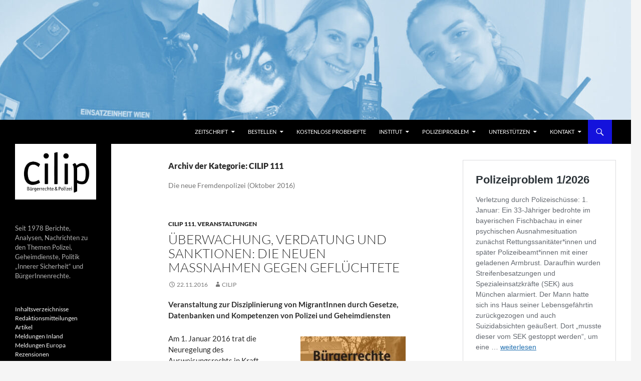

--- FILE ---
content_type: text/html; charset=UTF-8
request_url: https://www.cilip.de/category/archiv/cilip-111/
body_size: 32217
content:
<!DOCTYPE html>
<html lang="de">
<head><style>img.lazy{min-height:1px}</style><link href="https://www.cilip.de/wp-content/plugins/w3-total-cache/pub/js/lazyload.min.js" as="script">
	<meta charset="UTF-8">
	<meta name="viewport" content="width=device-width, initial-scale=1.0">
	<title>CILIP 111 Archive | Bürgerrechte &amp; Polizei | CILIP</title>
	<link rel="profile" href="https://gmpg.org/xfn/11">
	<link rel="pingback" href="https://www.cilip.de/xmlrpc.php">
	<meta name='robots' content='index, follow, max-image-preview:large, max-snippet:-1, max-video-preview:-1' />

	<!-- This site is optimized with the Yoast SEO plugin v26.7 - https://yoast.com/wordpress/plugins/seo/ -->
	<link rel="canonical" href="https://www.cilip.de/category/archiv/cilip-111/" />
	<link rel="next" href="https://www.cilip.de/category/archiv/cilip-111/page/2/" />
	<meta property="og:locale" content="de_DE" />
	<meta property="og:type" content="article" />
	<meta property="og:title" content="CILIP 111 Archive | Bürgerrechte &amp; Polizei | CILIP" />
	<meta property="og:description" content="Die neue Fremdenpolizei (Oktober 2016)" />
	<meta property="og:url" content="https://www.cilip.de/category/archiv/cilip-111/" />
	<meta property="og:site_name" content="Bürgerrechte &amp; Polizei | CILIP" />
	<meta property="og:image" content="https://www.cilip.de/wp-content/uploads/2024/07/Icon_neu.png" />
	<meta property="og:image:width" content="311" />
	<meta property="og:image:height" content="310" />
	<meta property="og:image:type" content="image/png" />
	<meta name="twitter:card" content="summary_large_image" />
	<meta name="twitter:site" content="@cilip_de" />
	<script type="application/ld+json" class="yoast-schema-graph">{"@context":"https://schema.org","@graph":[{"@type":"CollectionPage","@id":"https://www.cilip.de/category/archiv/cilip-111/","url":"https://www.cilip.de/category/archiv/cilip-111/","name":"CILIP 111 Archive | Bürgerrechte &amp; Polizei | CILIP","isPartOf":{"@id":"https://www.cilip.de/#website"},"breadcrumb":{"@id":"https://www.cilip.de/category/archiv/cilip-111/#breadcrumb"},"inLanguage":"de"},{"@type":"BreadcrumbList","@id":"https://www.cilip.de/category/archiv/cilip-111/#breadcrumb","itemListElement":[{"@type":"ListItem","position":1,"name":"Startseite","item":"https://www.cilip.de/"},{"@type":"ListItem","position":2,"name":"Archiv","item":"https://www.cilip.de/category/archiv/"},{"@type":"ListItem","position":3,"name":"CILIP 111"}]},{"@type":"WebSite","@id":"https://www.cilip.de/#website","url":"https://www.cilip.de/","name":"Bürgerrechte & Polizei/CILIP","description":"Seit 1978 Berichte, Analysen, Nachrichten zu den Themen Polizei, Geheimdienste, Politik „Innerer Sicherheit“ und BürgerInnenrechte.","publisher":{"@id":"https://www.cilip.de/#organization"},"alternateName":"CILIP","potentialAction":[{"@type":"SearchAction","target":{"@type":"EntryPoint","urlTemplate":"https://www.cilip.de/?s={search_term_string}"},"query-input":{"@type":"PropertyValueSpecification","valueRequired":true,"valueName":"search_term_string"}}],"inLanguage":"de"},{"@type":"Organization","@id":"https://www.cilip.de/#organization","name":"Bürgerrechte & Polizei/CILIP","alternateName":"CILIP","url":"https://www.cilip.de/","logo":{"@type":"ImageObject","inLanguage":"de","@id":"https://www.cilip.de/#/schema/logo/image/","url":"https://www.cilip.de/wp-content/uploads/2024/07/Icon_neu.png","contentUrl":"https://www.cilip.de/wp-content/uploads/2024/07/Icon_neu.png","width":311,"height":310,"caption":"Bürgerrechte & Polizei/CILIP"},"image":{"@id":"https://www.cilip.de/#/schema/logo/image/"},"sameAs":["https://x.com/cilip_de"]}]}</script>
	<!-- / Yoast SEO plugin. -->


<link rel="alternate" type="application/rss+xml" title="Bürgerrechte &amp; Polizei | CILIP &raquo; Feed" href="https://www.cilip.de/feed/" />
<link rel="alternate" type="application/rss+xml" title="Bürgerrechte &amp; Polizei | CILIP &raquo; Kommentar-Feed" href="https://www.cilip.de/comments/feed/" />
<link rel="alternate" type="application/rss+xml" title="Bürgerrechte &amp; Polizei | CILIP &raquo; CILIP 111 Kategorie-Feed" href="https://www.cilip.de/category/archiv/cilip-111/feed/" />
<style id='wp-img-auto-sizes-contain-inline-css'>
img:is([sizes=auto i],[sizes^="auto," i]){contain-intrinsic-size:3000px 1500px}
/*# sourceURL=wp-img-auto-sizes-contain-inline-css */
</style>
<style id='wp-emoji-styles-inline-css'>

	img.wp-smiley, img.emoji {
		display: inline !important;
		border: none !important;
		box-shadow: none !important;
		height: 1em !important;
		width: 1em !important;
		margin: 0 0.07em !important;
		vertical-align: -0.1em !important;
		background: none !important;
		padding: 0 !important;
	}
/*# sourceURL=wp-emoji-styles-inline-css */
</style>
<style id='wp-block-library-inline-css'>
:root{--wp-block-synced-color:#7a00df;--wp-block-synced-color--rgb:122,0,223;--wp-bound-block-color:var(--wp-block-synced-color);--wp-editor-canvas-background:#ddd;--wp-admin-theme-color:#007cba;--wp-admin-theme-color--rgb:0,124,186;--wp-admin-theme-color-darker-10:#006ba1;--wp-admin-theme-color-darker-10--rgb:0,107,160.5;--wp-admin-theme-color-darker-20:#005a87;--wp-admin-theme-color-darker-20--rgb:0,90,135;--wp-admin-border-width-focus:2px}@media (min-resolution:192dpi){:root{--wp-admin-border-width-focus:1.5px}}.wp-element-button{cursor:pointer}:root .has-very-light-gray-background-color{background-color:#eee}:root .has-very-dark-gray-background-color{background-color:#313131}:root .has-very-light-gray-color{color:#eee}:root .has-very-dark-gray-color{color:#313131}:root .has-vivid-green-cyan-to-vivid-cyan-blue-gradient-background{background:linear-gradient(135deg,#00d084,#0693e3)}:root .has-purple-crush-gradient-background{background:linear-gradient(135deg,#34e2e4,#4721fb 50%,#ab1dfe)}:root .has-hazy-dawn-gradient-background{background:linear-gradient(135deg,#faaca8,#dad0ec)}:root .has-subdued-olive-gradient-background{background:linear-gradient(135deg,#fafae1,#67a671)}:root .has-atomic-cream-gradient-background{background:linear-gradient(135deg,#fdd79a,#004a59)}:root .has-nightshade-gradient-background{background:linear-gradient(135deg,#330968,#31cdcf)}:root .has-midnight-gradient-background{background:linear-gradient(135deg,#020381,#2874fc)}:root{--wp--preset--font-size--normal:16px;--wp--preset--font-size--huge:42px}.has-regular-font-size{font-size:1em}.has-larger-font-size{font-size:2.625em}.has-normal-font-size{font-size:var(--wp--preset--font-size--normal)}.has-huge-font-size{font-size:var(--wp--preset--font-size--huge)}.has-text-align-center{text-align:center}.has-text-align-left{text-align:left}.has-text-align-right{text-align:right}.has-fit-text{white-space:nowrap!important}#end-resizable-editor-section{display:none}.aligncenter{clear:both}.items-justified-left{justify-content:flex-start}.items-justified-center{justify-content:center}.items-justified-right{justify-content:flex-end}.items-justified-space-between{justify-content:space-between}.screen-reader-text{border:0;clip-path:inset(50%);height:1px;margin:-1px;overflow:hidden;padding:0;position:absolute;width:1px;word-wrap:normal!important}.screen-reader-text:focus{background-color:#ddd;clip-path:none;color:#444;display:block;font-size:1em;height:auto;left:5px;line-height:normal;padding:15px 23px 14px;text-decoration:none;top:5px;width:auto;z-index:100000}html :where(.has-border-color){border-style:solid}html :where([style*=border-top-color]){border-top-style:solid}html :where([style*=border-right-color]){border-right-style:solid}html :where([style*=border-bottom-color]){border-bottom-style:solid}html :where([style*=border-left-color]){border-left-style:solid}html :where([style*=border-width]){border-style:solid}html :where([style*=border-top-width]){border-top-style:solid}html :where([style*=border-right-width]){border-right-style:solid}html :where([style*=border-bottom-width]){border-bottom-style:solid}html :where([style*=border-left-width]){border-left-style:solid}html :where(img[class*=wp-image-]){height:auto;max-width:100%}:where(figure){margin:0 0 1em}html :where(.is-position-sticky){--wp-admin--admin-bar--position-offset:var(--wp-admin--admin-bar--height,0px)}@media screen and (max-width:600px){html :where(.is-position-sticky){--wp-admin--admin-bar--position-offset:0px}}

/*# sourceURL=wp-block-library-inline-css */
</style><style id='wp-block-heading-inline-css'>
h1:where(.wp-block-heading).has-background,h2:where(.wp-block-heading).has-background,h3:where(.wp-block-heading).has-background,h4:where(.wp-block-heading).has-background,h5:where(.wp-block-heading).has-background,h6:where(.wp-block-heading).has-background{padding:1.25em 2.375em}h1.has-text-align-left[style*=writing-mode]:where([style*=vertical-lr]),h1.has-text-align-right[style*=writing-mode]:where([style*=vertical-rl]),h2.has-text-align-left[style*=writing-mode]:where([style*=vertical-lr]),h2.has-text-align-right[style*=writing-mode]:where([style*=vertical-rl]),h3.has-text-align-left[style*=writing-mode]:where([style*=vertical-lr]),h3.has-text-align-right[style*=writing-mode]:where([style*=vertical-rl]),h4.has-text-align-left[style*=writing-mode]:where([style*=vertical-lr]),h4.has-text-align-right[style*=writing-mode]:where([style*=vertical-rl]),h5.has-text-align-left[style*=writing-mode]:where([style*=vertical-lr]),h5.has-text-align-right[style*=writing-mode]:where([style*=vertical-rl]),h6.has-text-align-left[style*=writing-mode]:where([style*=vertical-lr]),h6.has-text-align-right[style*=writing-mode]:where([style*=vertical-rl]){rotate:180deg}
/*# sourceURL=https://www.cilip.de/wp-includes/blocks/heading/style.min.css */
</style>
<style id='wp-block-image-inline-css'>
.wp-block-image>a,.wp-block-image>figure>a{display:inline-block}.wp-block-image img{box-sizing:border-box;height:auto;max-width:100%;vertical-align:bottom}@media not (prefers-reduced-motion){.wp-block-image img.hide{visibility:hidden}.wp-block-image img.show{animation:show-content-image .4s}}.wp-block-image[style*=border-radius] img,.wp-block-image[style*=border-radius]>a{border-radius:inherit}.wp-block-image.has-custom-border img{box-sizing:border-box}.wp-block-image.aligncenter{text-align:center}.wp-block-image.alignfull>a,.wp-block-image.alignwide>a{width:100%}.wp-block-image.alignfull img,.wp-block-image.alignwide img{height:auto;width:100%}.wp-block-image .aligncenter,.wp-block-image .alignleft,.wp-block-image .alignright,.wp-block-image.aligncenter,.wp-block-image.alignleft,.wp-block-image.alignright{display:table}.wp-block-image .aligncenter>figcaption,.wp-block-image .alignleft>figcaption,.wp-block-image .alignright>figcaption,.wp-block-image.aligncenter>figcaption,.wp-block-image.alignleft>figcaption,.wp-block-image.alignright>figcaption{caption-side:bottom;display:table-caption}.wp-block-image .alignleft{float:left;margin:.5em 1em .5em 0}.wp-block-image .alignright{float:right;margin:.5em 0 .5em 1em}.wp-block-image .aligncenter{margin-left:auto;margin-right:auto}.wp-block-image :where(figcaption){margin-bottom:1em;margin-top:.5em}.wp-block-image.is-style-circle-mask img{border-radius:9999px}@supports ((-webkit-mask-image:none) or (mask-image:none)) or (-webkit-mask-image:none){.wp-block-image.is-style-circle-mask img{border-radius:0;-webkit-mask-image:url('data:image/svg+xml;utf8,<svg viewBox="0 0 100 100" xmlns="http://www.w3.org/2000/svg"><circle cx="50" cy="50" r="50"/></svg>');mask-image:url('data:image/svg+xml;utf8,<svg viewBox="0 0 100 100" xmlns="http://www.w3.org/2000/svg"><circle cx="50" cy="50" r="50"/></svg>');mask-mode:alpha;-webkit-mask-position:center;mask-position:center;-webkit-mask-repeat:no-repeat;mask-repeat:no-repeat;-webkit-mask-size:contain;mask-size:contain}}:root :where(.wp-block-image.is-style-rounded img,.wp-block-image .is-style-rounded img){border-radius:9999px}.wp-block-image figure{margin:0}.wp-lightbox-container{display:flex;flex-direction:column;position:relative}.wp-lightbox-container img{cursor:zoom-in}.wp-lightbox-container img:hover+button{opacity:1}.wp-lightbox-container button{align-items:center;backdrop-filter:blur(16px) saturate(180%);background-color:#5a5a5a40;border:none;border-radius:4px;cursor:zoom-in;display:flex;height:20px;justify-content:center;opacity:0;padding:0;position:absolute;right:16px;text-align:center;top:16px;width:20px;z-index:100}@media not (prefers-reduced-motion){.wp-lightbox-container button{transition:opacity .2s ease}}.wp-lightbox-container button:focus-visible{outline:3px auto #5a5a5a40;outline:3px auto -webkit-focus-ring-color;outline-offset:3px}.wp-lightbox-container button:hover{cursor:pointer;opacity:1}.wp-lightbox-container button:focus{opacity:1}.wp-lightbox-container button:focus,.wp-lightbox-container button:hover,.wp-lightbox-container button:not(:hover):not(:active):not(.has-background){background-color:#5a5a5a40;border:none}.wp-lightbox-overlay{box-sizing:border-box;cursor:zoom-out;height:100vh;left:0;overflow:hidden;position:fixed;top:0;visibility:hidden;width:100%;z-index:100000}.wp-lightbox-overlay .close-button{align-items:center;cursor:pointer;display:flex;justify-content:center;min-height:40px;min-width:40px;padding:0;position:absolute;right:calc(env(safe-area-inset-right) + 16px);top:calc(env(safe-area-inset-top) + 16px);z-index:5000000}.wp-lightbox-overlay .close-button:focus,.wp-lightbox-overlay .close-button:hover,.wp-lightbox-overlay .close-button:not(:hover):not(:active):not(.has-background){background:none;border:none}.wp-lightbox-overlay .lightbox-image-container{height:var(--wp--lightbox-container-height);left:50%;overflow:hidden;position:absolute;top:50%;transform:translate(-50%,-50%);transform-origin:top left;width:var(--wp--lightbox-container-width);z-index:9999999999}.wp-lightbox-overlay .wp-block-image{align-items:center;box-sizing:border-box;display:flex;height:100%;justify-content:center;margin:0;position:relative;transform-origin:0 0;width:100%;z-index:3000000}.wp-lightbox-overlay .wp-block-image img{height:var(--wp--lightbox-image-height);min-height:var(--wp--lightbox-image-height);min-width:var(--wp--lightbox-image-width);width:var(--wp--lightbox-image-width)}.wp-lightbox-overlay .wp-block-image figcaption{display:none}.wp-lightbox-overlay button{background:none;border:none}.wp-lightbox-overlay .scrim{background-color:#fff;height:100%;opacity:.9;position:absolute;width:100%;z-index:2000000}.wp-lightbox-overlay.active{visibility:visible}@media not (prefers-reduced-motion){.wp-lightbox-overlay.active{animation:turn-on-visibility .25s both}.wp-lightbox-overlay.active img{animation:turn-on-visibility .35s both}.wp-lightbox-overlay.show-closing-animation:not(.active){animation:turn-off-visibility .35s both}.wp-lightbox-overlay.show-closing-animation:not(.active) img{animation:turn-off-visibility .25s both}.wp-lightbox-overlay.zoom.active{animation:none;opacity:1;visibility:visible}.wp-lightbox-overlay.zoom.active .lightbox-image-container{animation:lightbox-zoom-in .4s}.wp-lightbox-overlay.zoom.active .lightbox-image-container img{animation:none}.wp-lightbox-overlay.zoom.active .scrim{animation:turn-on-visibility .4s forwards}.wp-lightbox-overlay.zoom.show-closing-animation:not(.active){animation:none}.wp-lightbox-overlay.zoom.show-closing-animation:not(.active) .lightbox-image-container{animation:lightbox-zoom-out .4s}.wp-lightbox-overlay.zoom.show-closing-animation:not(.active) .lightbox-image-container img{animation:none}.wp-lightbox-overlay.zoom.show-closing-animation:not(.active) .scrim{animation:turn-off-visibility .4s forwards}}@keyframes show-content-image{0%{visibility:hidden}99%{visibility:hidden}to{visibility:visible}}@keyframes turn-on-visibility{0%{opacity:0}to{opacity:1}}@keyframes turn-off-visibility{0%{opacity:1;visibility:visible}99%{opacity:0;visibility:visible}to{opacity:0;visibility:hidden}}@keyframes lightbox-zoom-in{0%{transform:translate(calc((-100vw + var(--wp--lightbox-scrollbar-width))/2 + var(--wp--lightbox-initial-left-position)),calc(-50vh + var(--wp--lightbox-initial-top-position))) scale(var(--wp--lightbox-scale))}to{transform:translate(-50%,-50%) scale(1)}}@keyframes lightbox-zoom-out{0%{transform:translate(-50%,-50%) scale(1);visibility:visible}99%{visibility:visible}to{transform:translate(calc((-100vw + var(--wp--lightbox-scrollbar-width))/2 + var(--wp--lightbox-initial-left-position)),calc(-50vh + var(--wp--lightbox-initial-top-position))) scale(var(--wp--lightbox-scale));visibility:hidden}}
/*# sourceURL=https://www.cilip.de/wp-includes/blocks/image/style.min.css */
</style>
<style id='wp-block-image-theme-inline-css'>
:root :where(.wp-block-image figcaption){color:#555;font-size:13px;text-align:center}.is-dark-theme :root :where(.wp-block-image figcaption){color:#ffffffa6}.wp-block-image{margin:0 0 1em}
/*# sourceURL=https://www.cilip.de/wp-includes/blocks/image/theme.min.css */
</style>
<style id='wp-block-rss-inline-css'>
ul.wp-block-rss.alignleft{margin-right:2em}ul.wp-block-rss.alignright{margin-left:2em}ul.wp-block-rss.is-grid{display:flex;flex-wrap:wrap;padding:0}ul.wp-block-rss.is-grid li{margin:0 1em 1em 0;width:100%}@media (min-width:600px){ul.wp-block-rss.columns-2 li{width:calc(50% - 1em)}ul.wp-block-rss.columns-3 li{width:calc(33.33333% - 1em)}ul.wp-block-rss.columns-4 li{width:calc(25% - 1em)}ul.wp-block-rss.columns-5 li{width:calc(20% - 1em)}ul.wp-block-rss.columns-6 li{width:calc(16.66667% - 1em)}}.wp-block-rss__item-author,.wp-block-rss__item-publish-date{display:block;font-size:.8125em}.wp-block-rss{box-sizing:border-box;list-style:none;padding:0}
/*# sourceURL=https://www.cilip.de/wp-includes/blocks/rss/style.min.css */
</style>
<style id='wp-block-paragraph-inline-css'>
.is-small-text{font-size:.875em}.is-regular-text{font-size:1em}.is-large-text{font-size:2.25em}.is-larger-text{font-size:3em}.has-drop-cap:not(:focus):first-letter{float:left;font-size:8.4em;font-style:normal;font-weight:100;line-height:.68;margin:.05em .1em 0 0;text-transform:uppercase}body.rtl .has-drop-cap:not(:focus):first-letter{float:none;margin-left:.1em}p.has-drop-cap.has-background{overflow:hidden}:root :where(p.has-background){padding:1.25em 2.375em}:where(p.has-text-color:not(.has-link-color)) a{color:inherit}p.has-text-align-left[style*="writing-mode:vertical-lr"],p.has-text-align-right[style*="writing-mode:vertical-rl"]{rotate:180deg}
/*# sourceURL=https://www.cilip.de/wp-includes/blocks/paragraph/style.min.css */
</style>
<style id='global-styles-inline-css'>
:root{--wp--preset--aspect-ratio--square: 1;--wp--preset--aspect-ratio--4-3: 4/3;--wp--preset--aspect-ratio--3-4: 3/4;--wp--preset--aspect-ratio--3-2: 3/2;--wp--preset--aspect-ratio--2-3: 2/3;--wp--preset--aspect-ratio--16-9: 16/9;--wp--preset--aspect-ratio--9-16: 9/16;--wp--preset--color--black: #000;--wp--preset--color--cyan-bluish-gray: #abb8c3;--wp--preset--color--white: #fff;--wp--preset--color--pale-pink: #f78da7;--wp--preset--color--vivid-red: #cf2e2e;--wp--preset--color--luminous-vivid-orange: #ff6900;--wp--preset--color--luminous-vivid-amber: #fcb900;--wp--preset--color--light-green-cyan: #7bdcb5;--wp--preset--color--vivid-green-cyan: #00d084;--wp--preset--color--pale-cyan-blue: #8ed1fc;--wp--preset--color--vivid-cyan-blue: #0693e3;--wp--preset--color--vivid-purple: #9b51e0;--wp--preset--color--green: #24890d;--wp--preset--color--dark-gray: #2b2b2b;--wp--preset--color--medium-gray: #767676;--wp--preset--color--light-gray: #f5f5f5;--wp--preset--gradient--vivid-cyan-blue-to-vivid-purple: linear-gradient(135deg,rgb(6,147,227) 0%,rgb(155,81,224) 100%);--wp--preset--gradient--light-green-cyan-to-vivid-green-cyan: linear-gradient(135deg,rgb(122,220,180) 0%,rgb(0,208,130) 100%);--wp--preset--gradient--luminous-vivid-amber-to-luminous-vivid-orange: linear-gradient(135deg,rgb(252,185,0) 0%,rgb(255,105,0) 100%);--wp--preset--gradient--luminous-vivid-orange-to-vivid-red: linear-gradient(135deg,rgb(255,105,0) 0%,rgb(207,46,46) 100%);--wp--preset--gradient--very-light-gray-to-cyan-bluish-gray: linear-gradient(135deg,rgb(238,238,238) 0%,rgb(169,184,195) 100%);--wp--preset--gradient--cool-to-warm-spectrum: linear-gradient(135deg,rgb(74,234,220) 0%,rgb(151,120,209) 20%,rgb(207,42,186) 40%,rgb(238,44,130) 60%,rgb(251,105,98) 80%,rgb(254,248,76) 100%);--wp--preset--gradient--blush-light-purple: linear-gradient(135deg,rgb(255,206,236) 0%,rgb(152,150,240) 100%);--wp--preset--gradient--blush-bordeaux: linear-gradient(135deg,rgb(254,205,165) 0%,rgb(254,45,45) 50%,rgb(107,0,62) 100%);--wp--preset--gradient--luminous-dusk: linear-gradient(135deg,rgb(255,203,112) 0%,rgb(199,81,192) 50%,rgb(65,88,208) 100%);--wp--preset--gradient--pale-ocean: linear-gradient(135deg,rgb(255,245,203) 0%,rgb(182,227,212) 50%,rgb(51,167,181) 100%);--wp--preset--gradient--electric-grass: linear-gradient(135deg,rgb(202,248,128) 0%,rgb(113,206,126) 100%);--wp--preset--gradient--midnight: linear-gradient(135deg,rgb(2,3,129) 0%,rgb(40,116,252) 100%);--wp--preset--font-size--small: 13px;--wp--preset--font-size--medium: 20px;--wp--preset--font-size--large: 36px;--wp--preset--font-size--x-large: 42px;--wp--preset--spacing--20: 0.44rem;--wp--preset--spacing--30: 0.67rem;--wp--preset--spacing--40: 1rem;--wp--preset--spacing--50: 1.5rem;--wp--preset--spacing--60: 2.25rem;--wp--preset--spacing--70: 3.38rem;--wp--preset--spacing--80: 5.06rem;--wp--preset--shadow--natural: 6px 6px 9px rgba(0, 0, 0, 0.2);--wp--preset--shadow--deep: 12px 12px 50px rgba(0, 0, 0, 0.4);--wp--preset--shadow--sharp: 6px 6px 0px rgba(0, 0, 0, 0.2);--wp--preset--shadow--outlined: 6px 6px 0px -3px rgb(255, 255, 255), 6px 6px rgb(0, 0, 0);--wp--preset--shadow--crisp: 6px 6px 0px rgb(0, 0, 0);}:where(.is-layout-flex){gap: 0.5em;}:where(.is-layout-grid){gap: 0.5em;}body .is-layout-flex{display: flex;}.is-layout-flex{flex-wrap: wrap;align-items: center;}.is-layout-flex > :is(*, div){margin: 0;}body .is-layout-grid{display: grid;}.is-layout-grid > :is(*, div){margin: 0;}:where(.wp-block-columns.is-layout-flex){gap: 2em;}:where(.wp-block-columns.is-layout-grid){gap: 2em;}:where(.wp-block-post-template.is-layout-flex){gap: 1.25em;}:where(.wp-block-post-template.is-layout-grid){gap: 1.25em;}.has-black-color{color: var(--wp--preset--color--black) !important;}.has-cyan-bluish-gray-color{color: var(--wp--preset--color--cyan-bluish-gray) !important;}.has-white-color{color: var(--wp--preset--color--white) !important;}.has-pale-pink-color{color: var(--wp--preset--color--pale-pink) !important;}.has-vivid-red-color{color: var(--wp--preset--color--vivid-red) !important;}.has-luminous-vivid-orange-color{color: var(--wp--preset--color--luminous-vivid-orange) !important;}.has-luminous-vivid-amber-color{color: var(--wp--preset--color--luminous-vivid-amber) !important;}.has-light-green-cyan-color{color: var(--wp--preset--color--light-green-cyan) !important;}.has-vivid-green-cyan-color{color: var(--wp--preset--color--vivid-green-cyan) !important;}.has-pale-cyan-blue-color{color: var(--wp--preset--color--pale-cyan-blue) !important;}.has-vivid-cyan-blue-color{color: var(--wp--preset--color--vivid-cyan-blue) !important;}.has-vivid-purple-color{color: var(--wp--preset--color--vivid-purple) !important;}.has-black-background-color{background-color: var(--wp--preset--color--black) !important;}.has-cyan-bluish-gray-background-color{background-color: var(--wp--preset--color--cyan-bluish-gray) !important;}.has-white-background-color{background-color: var(--wp--preset--color--white) !important;}.has-pale-pink-background-color{background-color: var(--wp--preset--color--pale-pink) !important;}.has-vivid-red-background-color{background-color: var(--wp--preset--color--vivid-red) !important;}.has-luminous-vivid-orange-background-color{background-color: var(--wp--preset--color--luminous-vivid-orange) !important;}.has-luminous-vivid-amber-background-color{background-color: var(--wp--preset--color--luminous-vivid-amber) !important;}.has-light-green-cyan-background-color{background-color: var(--wp--preset--color--light-green-cyan) !important;}.has-vivid-green-cyan-background-color{background-color: var(--wp--preset--color--vivid-green-cyan) !important;}.has-pale-cyan-blue-background-color{background-color: var(--wp--preset--color--pale-cyan-blue) !important;}.has-vivid-cyan-blue-background-color{background-color: var(--wp--preset--color--vivid-cyan-blue) !important;}.has-vivid-purple-background-color{background-color: var(--wp--preset--color--vivid-purple) !important;}.has-black-border-color{border-color: var(--wp--preset--color--black) !important;}.has-cyan-bluish-gray-border-color{border-color: var(--wp--preset--color--cyan-bluish-gray) !important;}.has-white-border-color{border-color: var(--wp--preset--color--white) !important;}.has-pale-pink-border-color{border-color: var(--wp--preset--color--pale-pink) !important;}.has-vivid-red-border-color{border-color: var(--wp--preset--color--vivid-red) !important;}.has-luminous-vivid-orange-border-color{border-color: var(--wp--preset--color--luminous-vivid-orange) !important;}.has-luminous-vivid-amber-border-color{border-color: var(--wp--preset--color--luminous-vivid-amber) !important;}.has-light-green-cyan-border-color{border-color: var(--wp--preset--color--light-green-cyan) !important;}.has-vivid-green-cyan-border-color{border-color: var(--wp--preset--color--vivid-green-cyan) !important;}.has-pale-cyan-blue-border-color{border-color: var(--wp--preset--color--pale-cyan-blue) !important;}.has-vivid-cyan-blue-border-color{border-color: var(--wp--preset--color--vivid-cyan-blue) !important;}.has-vivid-purple-border-color{border-color: var(--wp--preset--color--vivid-purple) !important;}.has-vivid-cyan-blue-to-vivid-purple-gradient-background{background: var(--wp--preset--gradient--vivid-cyan-blue-to-vivid-purple) !important;}.has-light-green-cyan-to-vivid-green-cyan-gradient-background{background: var(--wp--preset--gradient--light-green-cyan-to-vivid-green-cyan) !important;}.has-luminous-vivid-amber-to-luminous-vivid-orange-gradient-background{background: var(--wp--preset--gradient--luminous-vivid-amber-to-luminous-vivid-orange) !important;}.has-luminous-vivid-orange-to-vivid-red-gradient-background{background: var(--wp--preset--gradient--luminous-vivid-orange-to-vivid-red) !important;}.has-very-light-gray-to-cyan-bluish-gray-gradient-background{background: var(--wp--preset--gradient--very-light-gray-to-cyan-bluish-gray) !important;}.has-cool-to-warm-spectrum-gradient-background{background: var(--wp--preset--gradient--cool-to-warm-spectrum) !important;}.has-blush-light-purple-gradient-background{background: var(--wp--preset--gradient--blush-light-purple) !important;}.has-blush-bordeaux-gradient-background{background: var(--wp--preset--gradient--blush-bordeaux) !important;}.has-luminous-dusk-gradient-background{background: var(--wp--preset--gradient--luminous-dusk) !important;}.has-pale-ocean-gradient-background{background: var(--wp--preset--gradient--pale-ocean) !important;}.has-electric-grass-gradient-background{background: var(--wp--preset--gradient--electric-grass) !important;}.has-midnight-gradient-background{background: var(--wp--preset--gradient--midnight) !important;}.has-small-font-size{font-size: var(--wp--preset--font-size--small) !important;}.has-medium-font-size{font-size: var(--wp--preset--font-size--medium) !important;}.has-large-font-size{font-size: var(--wp--preset--font-size--large) !important;}.has-x-large-font-size{font-size: var(--wp--preset--font-size--x-large) !important;}
/*# sourceURL=global-styles-inline-css */
</style>

<style id='classic-theme-styles-inline-css'>
/*! This file is auto-generated */
.wp-block-button__link{color:#fff;background-color:#32373c;border-radius:9999px;box-shadow:none;text-decoration:none;padding:calc(.667em + 2px) calc(1.333em + 2px);font-size:1.125em}.wp-block-file__button{background:#32373c;color:#fff;text-decoration:none}
/*# sourceURL=/wp-includes/css/classic-themes.min.css */
</style>
<link rel='stylesheet' id='wp-components-css' href='https://www.cilip.de/wp-includes/css/dist/components/style.min.css?ver=6.9' media='all' />
<link rel='stylesheet' id='wp-preferences-css' href='https://www.cilip.de/wp-includes/css/dist/preferences/style.min.css?ver=6.9' media='all' />
<link rel='stylesheet' id='wp-block-editor-css' href='https://www.cilip.de/wp-includes/css/dist/block-editor/style.min.css?ver=6.9' media='all' />
<link rel='stylesheet' id='popup-maker-block-library-style-css' href='https://www.cilip.de/wp-content/plugins/popup-maker/dist/packages/block-library-style.css?ver=dbea705cfafe089d65f1' media='all' />
<link rel='stylesheet' id='contact-form-7-css' href='https://www.cilip.de/wp-content/plugins/contact-form-7/includes/css/styles.css?ver=6.1.4' media='all' />
<link rel='stylesheet' id='wpa-css-css' href='https://www.cilip.de/wp-content/plugins/honeypot/includes/css/wpa.css?ver=2.3.04' media='all' />
<link rel='stylesheet' id='twentyfourteen-lato-css' href='https://www.cilip.de/wp-content/themes/twentyfourteen/fonts/font-lato.css?ver=20230328' media='all' />
<link rel='stylesheet' id='genericons-css' href='https://www.cilip.de/wp-content/themes/twentyfourteen/genericons/genericons.css?ver=20251101' media='all' />
<link rel='stylesheet' id='twentyfourteen-style-css' href='https://www.cilip.de/wp-content/themes/twentyfourteen/style.css?ver=20251202' media='all' />
<link rel='stylesheet' id='twentyfourteen-block-style-css' href='https://www.cilip.de/wp-content/themes/twentyfourteen/css/blocks.css?ver=20250715' media='all' />
<script src="https://www.cilip.de/wp-includes/js/jquery/jquery.min.js?ver=3.7.1" id="jquery-core-js"></script>
<script src="https://www.cilip.de/wp-includes/js/jquery/jquery-migrate.min.js?ver=3.4.1" id="jquery-migrate-js"></script>
<script src="https://www.cilip.de/wp-content/themes/twentyfourteen/js/functions.js?ver=20250729" id="twentyfourteen-script-js" defer data-wp-strategy="defer"></script>
<link rel="https://api.w.org/" href="https://www.cilip.de/wp-json/" /><link rel="alternate" title="JSON" type="application/json" href="https://www.cilip.de/wp-json/wp/v2/categories/115" /><link rel="EditURI" type="application/rsd+xml" title="RSD" href="https://www.cilip.de/xmlrpc.php?rsd" />
<meta name="generator" content="WordPress 6.9" />
		<style type="text/css" id="twentyfourteen-header-css">
				.site-title,
		.site-description {
			clip-path: inset(50%);
			position: absolute;
		}
				</style>
		<link rel="icon" href="https://www.cilip.de/wp-content/uploads/2025/03/cropped-CILIP_Logo_neu-32x32.png" sizes="32x32" />
<link rel="icon" href="https://www.cilip.de/wp-content/uploads/2025/03/cropped-CILIP_Logo_neu-192x192.png" sizes="192x192" />
<link rel="apple-touch-icon" href="https://www.cilip.de/wp-content/uploads/2025/03/cropped-CILIP_Logo_neu-180x180.png" />
<meta name="msapplication-TileImage" content="https://www.cilip.de/wp-content/uploads/2025/03/cropped-CILIP_Logo_neu-270x270.png" />
<style id="sccss">overflow-wrap: break-word;.class_featured {
	background-color: #08088A;
}
.comments-link,
body:not(.search-results) article:not(.type-page) .entry-footer .edit-link {
display:none;
}

.site-info { display: none; }

.featured-content .entry-header {
	display: none;
}

.wp-caption {
	margin-right: -100px !important;
}

.content-area,
.content-sidebar {
	padding-top: 32px;
}

.entry-content {
	font-size: 15px;
	padding-top: 0 !important;
}

.entry-title {
	font-size: 26px;
	overflow-wrap: break-word;
}

.site-title {
	font-size: 26px;
	}

.entry-title {
	font-size: 26px;
}

.singular .entry-title {
	font-size: 28px;
}

h2 {
	clear: both;
	font-size: 16px;
	font-weight: 800;
	margin: 0 12px 18px 0;
}

h3 {
    clear: both;
    color: #767676;
    font-size: 12px;
    font-weight: 400;
		text-transform: uppercase;
} 

h4 {
    font-size: 18px;
	  font-weight: 300;
    margin: 0 12px 18px 0;  
  	text-transform: uppercase;
} 

h5 {
    clear: both;
    color: #767676;
    font-size: 12px;
    font-weight: 500;
	 font-style:italic;
		margin: 0 12px 18px 0;
	}

h6 {
    clear: both;
    color: #767676;
    font-size: 12px;
	  font-weight: 400;
	margin: 0 12px 18px 0;
	}

blockquote {
	font-size: 16px;
	padding: 0 0 0 10px;
	line-height: 1.45;
	}

::selection {
	background: #1412DC;
	color: #fff;
	text-shadow: none;
}

::-moz-selection {
	background: #1412DC;
	color: #fff;
	text-shadow: none;
}

button,
.button,
input[type="button"],
input[type="reset"],
input[type="submit"] {
	background-color: #1412DC;
	border: 0;
	border-radius: 2px;
	color: #fff;
	font-size: 12px;
	font-weight: 700;
	padding: 10px 30px 11px;
	text-transform: uppercase;
	vertical-align: bottom;
}

.search-toggle {
	background-color: #1412DC;
	cursor: pointer;
	float: right;
	height: 48px;
	margin-right: 38px;
	text-align: center;
	width: 48px;
}

.hentry .mejs-controls .mejs-time-rail .mejs-time-current {
	background: #1412DC;
}

.hentry .mejs-overlay:hover .mejs-overlay-button {
	background-color: #1412DC;
	color: #fff;
}

.paging-navigation .page-numbers.current {
	border-top: 5px solid #1412DC;
}

.site-navigation .current_page_item > a,
.site-navigation .current_page_ancestor > a,
.site-navigation .current-menu-item > a,
.site-navigation .current-menu-ancestor > a {
	color: #778be4;
	font-weight: 900;
}

.widget button,
.widget .button,
.widget input[type="button"],
.widget input[type="reset"],
.widget input[type="submit"] {
	background-color: #1412DC;
	border: 0;
	font-size: 12px;
	padding: 5px 15px 4px;
}

.widget_calendar tbody a {
	background-color: #1412DC;
	color: #fff;
	display: block;
}

.content-sidebar .widget a {
	color: #1412DC;
}

.content-sidebar .widget input[type="button"],
.content-sidebar .widget input[type="reset"],
.content-sidebar .widget input[type="submit"] {
	background-color: #1412DC;
	border: 0;
	color: #fff;
}

.slider-control-paging .slider-active:before,
.slider-control-paging .slider-active:hover:before {
	background-color: #1412DC;
}

.slider-direction-nav a:hover {
	background-color: #1412DC;
}

.primary-navigation ul ul {
		background-color: #1412DC;
		float: left;
		margin: 0;
		position: absolute;
		top: 48px;
		left: -999em;
		z-index: 99999;
	}

.primary-navigation ul ul a:hover,
	.primary-navigation ul ul li.focus > a {
		background-color: #778be4;
	}

.primary-navigation li:hover > a,
	.primary-navigation li.focus > a {
		background-color: #1412DC;
		color: #fff;
	}

.secondary-navigation ul ul {
		background-color: #1412DC;
		position: absolute;
		top: 0;
		left: -999em;
		width: 182px;
		z-index: 99999;
	}

	.secondary-navigation li li {
		border-top: 0;
	}

	.secondary-navigation li:hover > a,
	.secondary-navigation li.focus > a {
		background-color: #1412DC;
		color: #fff;
	}

.secondary-navigation ul ul a:hover,
	.secondary-navigation ul ul li.focus > a {
		background-color: #778be4;
	}

a {
	color: #1412DC;
	text-decoration: none;
}

a:active,
a:hover {
	color: #778be4;
}

button:hover,
button:focus,
.button:hover,
.button:focus,
input[type="button"]:hover,
input[type="button"]:focus,
input[type="reset"]:hover,
input[type="reset"]:focus,
input[type="submit"]:hover,
input[type="submit"]:focus {
	background-color: #778be4;
	color: #fff;
}

.search-toggle:hover,
.search-toggle.active {
	background-color: #778be4;
}

.search-box {
	background-color: #778be4;
	padding: 12px;
}

.site-navigation a:hover {
	color: #778be4;
}


.entry-title a:hover {
	color: #778be4;
}

.entry-meta a:hover {
	color: #778be4;
}


.cat-links a:hover {
	color: #778be4;
}

.entry-meta .tag-links a:hover {
	background-color: #778be4;
	color: #fff;
}



.entry-meta .tag-links a:hover:before {
	border-right-color: #778be4;
}


.entry-content .edit-link a:hover {
	color: #778be4;
}

.hentry .mejs-controls .mejs-button button:hover {
	color: #778be4;
}


.page-links a:hover {
	background: #778be4;
	border: 1px solid #778be4;
	color: #fff;
}


.post-navigation a:hover,
.image-navigation a:hover {
	color: #778be4;
}


.paging-navigation a:hover {
	border-top: 5px solid #778be4;
	color: #2b2b2b;
}

.comment-author a:hover,
.comment-list .pingback a:hover,
.comment-list .trackback a:hover,
.comment-metadata a:hover {
	color: #778be4;
}
.comment-content {
	font-size: 12px;
}

.comment-reply-title small a:hover {
	color: #778be4;
}


.widget a:hover {
	color: #778be4;
}


.widget input[type="button"]:hover,
.widget input[type="button"]:focus,
.widget input[type="reset"]:hover,
.widget input[type="reset"]:focus,
.widget input[type="submit"]:hover,
.widget input[type="submit"]:focus {
	background-color: #778be4;
}


.widget-title a:hover {
	color: #778be4;
}


.widget_calendar tbody a:hover {
	background-color: #778be4;
}


.widget_twentyfourteen_ephemera .entry-meta a:hover {
	color: #778be4;
}


.content-sidebar .widget a:hover {
	color: #778be4;
}


.content-sidebar .widget input[type="button"]:hover,
.content-sidebar .widget input[type="button"]:focus,
.content-sidebar .widget input[type="reset"]:hover,
.content-sidebar .widget input[type="reset"]:focus,
.content-sidebar .widget input[type="submit"]:hover,
.content-sidebar .widget input[type="submit"]:focus {
	background-color: #778be4;
}


.content-sidebar .widget .widget-title a:hover {
	color: #778be4;
}


.content-sidebar .widget_twentyfourteen_ephemera .entry-meta a:hover {
	color: #778be4;
}


.site-info a:hover {
	color: #778be4;
}

.featured-content a:hover {
	color: #778be4;
}

.slider-control-paging a:hover:before {
	background-color: #778be4;
}

</style><link rel='stylesheet' id='mediaelement-css' href='https://www.cilip.de/wp-includes/js/mediaelement/mediaelementplayer-legacy.min.css?ver=4.2.17' media='all' />
<link rel='stylesheet' id='wp-mediaelement-css' href='https://www.cilip.de/wp-includes/js/mediaelement/wp-mediaelement.min.css?ver=6.9' media='all' />
</head>

<body class="archive category category-cilip-111 category-115 wp-embed-responsive wp-theme-twentyfourteen group-blog header-image list-view footer-widgets">
<a class="screen-reader-text skip-link" href="#content">
	Zum Inhalt springen</a>
<div id="page" class="hfeed site">
			<div id="site-header">
		<a href="https://www.cilip.de/" rel="home" >
			<img class="lazy" src="data:image/svg+xml,%3Csvg%20xmlns='http://www.w3.org/2000/svg'%20viewBox='0%200%201260%20239'%3E%3C/svg%3E" data-src="https://www.cilip.de/wp-content/uploads/2025/12/cropped-Polizei_Wien-1.jpg" width="1260" height="239" alt="Bürgerrechte &amp; Polizei | CILIP" data-srcset="https://www.cilip.de/wp-content/uploads/2025/12/cropped-Polizei_Wien-1.jpg 1260w, https://www.cilip.de/wp-content/uploads/2025/12/cropped-Polizei_Wien-1-250x47.jpg 250w, https://www.cilip.de/wp-content/uploads/2025/12/cropped-Polizei_Wien-1-1024x194.jpg 1024w, https://www.cilip.de/wp-content/uploads/2025/12/cropped-Polizei_Wien-1-768x146.jpg 768w" data-sizes="(max-width: 1260px) 100vw, 1260px" decoding="async" fetchpriority="high" />		</a>
	</div>
	
	<header id="masthead" class="site-header">
		<div class="header-main">
							<h1 class="site-title"><a href="https://www.cilip.de/" rel="home" >Bürgerrechte &amp; Polizei | CILIP</a></h1>
			
			<div class="search-toggle">
				<a href="#search-container" class="screen-reader-text" aria-expanded="false" aria-controls="search-container">
					Suchen				</a>
			</div>

			<nav id="primary-navigation" class="site-navigation primary-navigation">
				<button class="menu-toggle">Primäres Menü</button>
				<div id="primary-menu" class="nav-menu"><ul>
<li class="page_item page-item-28 page_item_has_children"><a href="https://www.cilip.de/zeitschrift/">Zeitschrift</a>
<ul class='children'>
	<li class="page_item page-item-542 page_item_has_children"><a href="https://www.cilip.de/zeitschrift/1978-1984/">1978 &#8211; 1984</a>
	<ul class='children'>
		<li class="page_item page-item-4389 page_item_has_children"><a href="https://www.cilip.de/zeitschrift/1978-1984/1978-2/">1978</a>
		<ul class='children'>
			<li class="page_item page-item-1988"><a href="https://www.cilip.de/zeitschrift/1978-1984/1978-2/0-1978/">0 (1978)</a></li>
			<li class="page_item page-item-1983"><a href="https://www.cilip.de/zeitschrift/1978-1984/1978-2/1-1978/">1 (1978)</a></li>
		</ul>
</li>
		<li class="page_item page-item-4387 page_item_has_children"><a href="https://www.cilip.de/zeitschrift/1978-1984/1979-2/">1979</a>
		<ul class='children'>
			<li class="page_item page-item-1997"><a href="https://www.cilip.de/zeitschrift/1978-1984/1979-2/2-1978/">2 (1979)</a></li>
			<li class="page_item page-item-6109"><a href="https://www.cilip.de/zeitschrift/1978-1984/1979-2/3-1979/">3 (1979)</a></li>
			<li class="page_item page-item-6114"><a href="https://www.cilip.de/zeitschrift/1978-1984/1979-2/4-1979/">4 (1979)</a></li>
		</ul>
</li>
		<li class="page_item page-item-4385 page_item_has_children"><a href="https://www.cilip.de/zeitschrift/1978-1984/1980-2/">1980</a>
		<ul class='children'>
			<li class="page_item page-item-6119"><a href="https://www.cilip.de/zeitschrift/1978-1984/1980-2/5-1980/">5 (1980)</a></li>
			<li class="page_item page-item-6123"><a href="https://www.cilip.de/zeitschrift/1978-1984/1980-2/6-1980/">6 (1980)</a></li>
			<li class="page_item page-item-6129"><a href="https://www.cilip.de/zeitschrift/1978-1984/1980-2/7-1980/">7 (1980)</a></li>
		</ul>
</li>
		<li class="page_item page-item-4383 page_item_has_children"><a href="https://www.cilip.de/zeitschrift/1978-1984/1981-2/">1981</a>
		<ul class='children'>
			<li class="page_item page-item-6137"><a href="https://www.cilip.de/zeitschrift/1978-1984/1981-2/8-1981/">8 (1981) Polizeigewerkschaften</a></li>
			<li class="page_item page-item-6140"><a href="https://www.cilip.de/zeitschrift/1978-1984/1981-2/9-10-1981/">9-10 (1981) Berlin, Zürich, Amsterdam &#8211; Politik, Protest und die Polizei: Eine Vergleichende Untersuchung</a></li>
		</ul>
</li>
		<li class="page_item page-item-4381 page_item_has_children"><a href="https://www.cilip.de/zeitschrift/1978-1984/1982-2/">1982</a>
		<ul class='children'>
			<li class="page_item page-item-6142"><a href="https://www.cilip.de/zeitschrift/1978-1984/1982-2/11-1982/">11 (1982) Polizeiausbildung in den 70er Jahren</a></li>
			<li class="page_item page-item-6177"><a href="https://www.cilip.de/zeitschrift/1978-1984/1982-2/12-1982/">12 (1982) Schusswaffengebrauch der Polizei</a></li>
			<li class="page_item page-item-6187"><a href="https://www.cilip.de/zeitschrift/1978-1984/1982-2/13-1982/">13 (1982) Die hilflose Polizeikritik</a></li>
		</ul>
</li>
		<li class="page_item page-item-4379 page_item_has_children"><a href="https://www.cilip.de/zeitschrift/1978-1984/1983-2/">1983</a>
		<ul class='children'>
			<li class="page_item page-item-6189"><a href="https://www.cilip.de/zeitschrift/1978-1984/1983-2/14-1983/">14 (1983) Demonstrationsgebühren</a></li>
			<li class="page_item page-item-6191"><a href="https://www.cilip.de/zeitschrift/1978-1984/1983-2/15-1983/">15 (1983) Kontrolle der Polizei Gerichtliche und parlamentarische Kontrolle in Berlin</a></li>
			<li class="page_item page-item-6195"><a href="https://www.cilip.de/zeitschrift/1978-1984/1983-2/16-1983/">16 (1983) Schutz der Privatsphäre</a></li>
		</ul>
</li>
		<li class="page_item page-item-4377 page_item_has_children"><a href="https://www.cilip.de/zeitschrift/1978-1984/1984-2/">1984</a>
		<ul class='children'>
			<li class="page_item page-item-6197"><a href="https://www.cilip.de/zeitschrift/1978-1984/1984-2/17-1984/">17 (1984) V-Leute</a></li>
			<li class="page_item page-item-6199"><a href="https://www.cilip.de/zeitschrift/1978-1984/1984-2/18-1984/">18 (1984)</a></li>
			<li class="page_item page-item-6203"><a href="https://www.cilip.de/zeitschrift/1978-1984/1984-2/19-1984/">19 (1984)</a></li>
		</ul>
</li>
	</ul>
</li>
	<li class="page_item page-item-3590 page_item_has_children"><a href="https://www.cilip.de/zeitschrift/1985-1989/">1985 &#8211; 1989</a>
	<ul class='children'>
		<li class="page_item page-item-3603 page_item_has_children"><a href="https://www.cilip.de/zeitschrift/1985-1989/1985-2/">1985</a>
		<ul class='children'>
			<li class="page_item page-item-4426"><a href="https://www.cilip.de/zeitschrift/1985-1989/1985-2/20-1985/">20 (1/1985)</a></li>
			<li class="page_item page-item-4392"><a href="https://www.cilip.de/zeitschrift/1985-1989/1985-2/21-1985/">21 (2/1985)</a></li>
			<li class="page_item page-item-4397"><a href="https://www.cilip.de/zeitschrift/1985-1989/1985-2/22-1985/">22 (3/1985)</a></li>
		</ul>
</li>
		<li class="page_item page-item-3601 page_item_has_children"><a href="https://www.cilip.de/zeitschrift/1985-1989/1986-2/">1986</a>
		<ul class='children'>
			<li class="page_item page-item-4401"><a href="https://www.cilip.de/zeitschrift/1985-1989/1986-2/23-1986/">23 (1/1986)</a></li>
			<li class="page_item page-item-4408"><a href="https://www.cilip.de/zeitschrift/1985-1989/1986-2/24-1986/">24 (2/1986)</a></li>
			<li class="page_item page-item-4411"><a href="https://www.cilip.de/zeitschrift/1985-1989/1986-2/25-1986/">25 (3/1986)</a></li>
		</ul>
</li>
		<li class="page_item page-item-3599 page_item_has_children"><a href="https://www.cilip.de/zeitschrift/1985-1989/1987-2/">1987</a>
		<ul class='children'>
			<li class="page_item page-item-4414"><a href="https://www.cilip.de/zeitschrift/1985-1989/1987-2/26-1987/">26 (1/1987)</a></li>
			<li class="page_item page-item-4417"><a href="https://www.cilip.de/zeitschrift/1985-1989/1987-2/27-1987/">27 (2/1987)</a></li>
			<li class="page_item page-item-4420"><a href="https://www.cilip.de/zeitschrift/1985-1989/1987-2/28-1987/">28 (3/1987)</a></li>
		</ul>
</li>
		<li class="page_item page-item-3597 page_item_has_children"><a href="https://www.cilip.de/zeitschrift/1985-1989/1988-2/">1988</a>
		<ul class='children'>
			<li class="page_item page-item-4423"><a href="https://www.cilip.de/zeitschrift/1985-1989/1988-2/29-1988/">29 (1/1988)</a></li>
			<li class="page_item page-item-2496"><a href="https://www.cilip.de/zeitschrift/1985-1989/1988-2/30-1988/">30 (2/1988)</a></li>
			<li class="page_item page-item-2508"><a href="https://www.cilip.de/zeitschrift/1985-1989/1988-2/31-1988/">31 (3/1988)</a></li>
		</ul>
</li>
		<li class="page_item page-item-3595 page_item_has_children"><a href="https://www.cilip.de/zeitschrift/1985-1989/1989-2/">1989</a>
		<ul class='children'>
			<li class="page_item page-item-3076"><a href="https://www.cilip.de/zeitschrift/1985-1989/1989-2/32-1989/">32 (1/1989)</a></li>
			<li class="page_item page-item-3335"><a href="https://www.cilip.de/zeitschrift/1985-1989/1989-2/33-1989/">33 (2/1989)</a></li>
			<li class="page_item page-item-3332"><a href="https://www.cilip.de/zeitschrift/1985-1989/1989-2/34-1989/">34 (3/1989)</a></li>
		</ul>
</li>
	</ul>
</li>
	<li class="page_item page-item-3263 page_item_has_children"><a href="https://www.cilip.de/zeitschrift/1990-1994/">1990 &#8211; 1994</a>
	<ul class='children'>
		<li class="page_item page-item-3269 page_item_has_children"><a href="https://www.cilip.de/zeitschrift/1990-1994/1990-2/">1990</a>
		<ul class='children'>
			<li class="page_item page-item-3266"><a href="https://www.cilip.de/zeitschrift/1990-1994/1990-2/35-1990/">35 (1/1990)</a></li>
			<li class="page_item page-item-3259"><a href="https://www.cilip.de/zeitschrift/1990-1994/1990-2/36-1990/">36 (2/1990) Stasi &amp; Verfassungsschutz</a></li>
			<li class="page_item page-item-3256"><a href="https://www.cilip.de/zeitschrift/1990-1994/1990-2/37-1990/">37 (3/1990)</a></li>
		</ul>
</li>
		<li class="page_item page-item-3271 page_item_has_children"><a href="https://www.cilip.de/zeitschrift/1990-1994/1991-2/">1991</a>
		<ul class='children'>
			<li class="page_item page-item-3252"><a href="https://www.cilip.de/zeitschrift/1990-1994/1991-2/38-1991/">38 (1/1991) Polizeilicher Neubeginn in den Ländern der ehemaligen DDR</a></li>
			<li class="page_item page-item-3248"><a href="https://www.cilip.de/zeitschrift/1990-1994/1991-2/39-1991/">39 (2/1991) Organisierte Kriminalität</a></li>
			<li class="page_item page-item-3244"><a href="https://www.cilip.de/zeitschrift/1990-1994/1991-2/40-1991/">40 (3/1991) Europa ohne Grenzen (Das Schengener Abkommen)</a></li>
		</ul>
</li>
		<li class="page_item page-item-3273 page_item_has_children"><a href="https://www.cilip.de/zeitschrift/1990-1994/1992-2/">1992</a>
		<ul class='children'>
			<li class="page_item page-item-3241"><a href="https://www.cilip.de/zeitschrift/1990-1994/1992-2/41-1992/">41 (1/1992) Polizeiliche Datenverarbeitung</a></li>
			<li class="page_item page-item-3238"><a href="https://www.cilip.de/zeitschrift/1990-1994/1992-2/42-1992/">42 (2/1992) Polizeilicher Staatsschutz</a></li>
			<li class="page_item page-item-3235"><a href="https://www.cilip.de/zeitschrift/1990-1994/1992-2/43-1992/">43 (3/1992) Private Sicherheitsdienste</a></li>
		</ul>
</li>
		<li class="page_item page-item-3275 page_item_has_children"><a href="https://www.cilip.de/zeitschrift/1990-1994/1993-2/">1993</a>
		<ul class='children'>
			<li class="page_item page-item-2827"><a href="https://www.cilip.de/zeitschrift/1990-1994/1993-2/44-1993/">44 (1/1993) Rechtsextremismus, Rassismus und polizeiliche Reaktionen</a></li>
			<li class="page_item page-item-2962"><a href="https://www.cilip.de/zeitschrift/1990-1994/1993-2/45-1993/">45 (2/1993) Polizei und Ausländer</a></li>
			<li class="page_item page-item-3225"><a href="https://www.cilip.de/zeitschrift/1990-1994/1993-2/46-1993/">46 (3/1993) Rekrutierung und Ausbildung bei der Polizei</a></li>
		</ul>
</li>
		<li class="page_item page-item-3277 page_item_has_children"><a href="https://www.cilip.de/zeitschrift/1990-1994/1994-2/">1994</a>
		<ul class='children'>
			<li class="page_item page-item-3222"><a href="https://www.cilip.de/zeitschrift/1990-1994/1994-2/47-1994/">47 (1/1994) Bundesgrenzschutz</a></li>
			<li class="page_item page-item-3218"><a href="https://www.cilip.de/zeitschrift/1990-1994/1994-2/48-1994/">48 (2/1994) (Parteien)Politik &#8222;Innere Sicherheit&#8220;</a></li>
			<li class="page_item page-item-3215"><a href="https://www.cilip.de/zeitschrift/1990-1994/1994-2/49-1994/">49 (3/1994) Operative Polizeimethoden</a></li>
		</ul>
</li>
	</ul>
</li>
	<li class="page_item page-item-370 page_item_has_children"><a href="https://www.cilip.de/zeitschrift/1999-1978/">1995 &#8211; 1999</a>
	<ul class='children'>
		<li class="page_item page-item-2018 page_item_has_children"><a href="https://www.cilip.de/zeitschrift/1999-1978/1995-2/">1995</a>
		<ul class='children'>
			<li class="page_item page-item-3210"><a href="https://www.cilip.de/zeitschrift/1999-1978/1995-2/50-1995/">50 (1/1995) Bürgerrechtsgruppen und Polizei</a></li>
			<li class="page_item page-item-3206"><a href="https://www.cilip.de/zeitschrift/1999-1978/1995-2/51-1995/">51 (2/1995) Polizei und Stadt</a></li>
			<li class="page_item page-item-526"><a href="https://www.cilip.de/zeitschrift/1999-1978/1995-2/52-1995/">52 (3/1995) &#8222;Parlamentarische Kontrolle von Polizei und Geheimdiensten&#8220;</a></li>
		</ul>
</li>
		<li class="page_item page-item-2016 page_item_has_children"><a href="https://www.cilip.de/zeitschrift/1999-1978/1996-2/">1996</a>
		<ul class='children'>
			<li class="page_item page-item-523"><a href="https://www.cilip.de/zeitschrift/1999-1978/1996-2/53-1996/">53 (1/1996) Innere Sicherheit in der EU (Dokumente)</a></li>
			<li class="page_item page-item-520"><a href="https://www.cilip.de/zeitschrift/1999-1978/1996-2/54-1996/">54 (2/1996) Aktenauskünfte (Informationsfreiheit)</a></li>
			<li class="page_item page-item-516"><a href="https://www.cilip.de/zeitschrift/1999-1978/1996-2/55-1996/">55 (3/1996) Polizeientwicklung und Bürgerrechte in Mittel- und Osteuropa</a></li>
		</ul>
</li>
		<li class="page_item page-item-2014 page_item_has_children"><a href="https://www.cilip.de/zeitschrift/1999-1978/1997-2/">1997</a>
		<ul class='children'>
			<li class="page_item page-item-511"><a href="https://www.cilip.de/zeitschrift/1999-1978/1997-2/56-1997/">56 (1/1997)</a></li>
			<li class="page_item page-item-529"><a href="https://www.cilip.de/zeitschrift/1999-1978/1997-2/57-1997/">57 (2/1997) Reform der &#8222;Politik innerer Sicherheit&#8220;</a></li>
			<li class="page_item page-item-506"><a href="https://www.cilip.de/zeitschrift/1999-1978/1997-2/58-1997/">58 (3/1997) Polizeiliche Bekämpfung von Umweltkriminalität</a></li>
		</ul>
</li>
		<li class="page_item page-item-2012 page_item_has_children"><a href="https://www.cilip.de/zeitschrift/1999-1978/1998-2/">1998</a>
		<ul class='children'>
			<li class="page_item page-item-500"><a href="https://www.cilip.de/zeitschrift/1999-1978/1998-2/59-1998/">59 (1/1998) Europas neue Grenzen</a></li>
			<li class="page_item page-item-494"><a href="https://www.cilip.de/zeitschrift/1999-1978/1998-2/60-1998/">60 (2/1998) Überwachungstechnologien I</a></li>
			<li class="page_item page-item-490"><a href="https://www.cilip.de/zeitschrift/1999-1978/1998-2/61-1998/">61 (3/1998) Überwachungstechnologien II</a></li>
		</ul>
</li>
		<li class="page_item page-item-2010 page_item_has_children"><a href="https://www.cilip.de/zeitschrift/1999-1978/1999-2/">1999</a>
		<ul class='children'>
			<li class="page_item page-item-483"><a href="https://www.cilip.de/zeitschrift/1999-1978/1999-2/62-1999/">62 (1/1999) Polizeien des Bundes</a></li>
			<li class="page_item page-item-472"><a href="https://www.cilip.de/zeitschrift/1999-1978/1999-2/63-1999/">63 (2/1999) Jugend – Kriminalität – Polizei</a></li>
			<li class="page_item page-item-463"><a href="https://www.cilip.de/zeitschrift/1999-1978/1999-2/64-1999/">64 (3/1999) Community Policing</a></li>
		</ul>
</li>
	</ul>
</li>
	<li class="page_item page-item-448 page_item_has_children"><a href="https://www.cilip.de/zeitschrift/2004-2000/">2000 &#8211; 2004</a>
	<ul class='children'>
		<li class="page_item page-item-360 page_item_has_children"><a href="https://www.cilip.de/zeitschrift/2004-2000/2000-2/">2000</a>
		<ul class='children'>
			<li class="page_item page-item-416"><a href="https://www.cilip.de/zeitschrift/2004-2000/2000-2/65-2000/">65 (1/2000) Kriminalisierung von AusländerInnen</a></li>
			<li class="page_item page-item-414"><a href="https://www.cilip.de/zeitschrift/2004-2000/2000-2/66-2000/">66 (2/2000) Bürger &#8211; Nachbarn &#8211; Kontrolleure</a></li>
			<li class="page_item page-item-412"><a href="https://www.cilip.de/zeitschrift/2004-2000/2000-2/67-2000/">67 (3/2000) Polizeiübergriffe &#8211; Polizeikontrolle</a></li>
		</ul>
</li>
		<li class="page_item page-item-359 page_item_has_children"><a href="https://www.cilip.de/zeitschrift/2004-2000/2001-2/">2001</a>
		<ul class='children'>
			<li class="page_item page-item-410"><a href="https://www.cilip.de/zeitschrift/2004-2000/2001-2/68-2001/">68 (1/2001) Staatsgewalt gegen rechts?</a></li>
			<li class="page_item page-item-408"><a href="https://www.cilip.de/zeitschrift/2004-2000/2001-2/69-2001/">69 (2/2001) Polizei und Strafverfolgung in der EU</a></li>
			<li class="page_item page-item-406"><a href="https://www.cilip.de/zeitschrift/2004-2000/2001-2/70-2001/">70 (3/2001) Terrorismusbekämpfung &#8211; alte und neue Irrwege</a></li>
		</ul>
</li>
		<li class="page_item page-item-358 page_item_has_children"><a href="https://www.cilip.de/zeitschrift/2004-2000/2002-2/">2002</a>
		<ul class='children'>
			<li class="page_item page-item-404"><a href="https://www.cilip.de/zeitschrift/2004-2000/2002-2/71-2002/">71 (1/2002) Überwachung neuer Kommunikationstechnologien</a></li>
			<li class="page_item page-item-402"><a href="https://www.cilip.de/zeitschrift/2004-2000/2002-2/72-2002/">72 (2/2002) Versammlungsfreiheit, Demonstrationen und Polizei</a></li>
			<li class="page_item page-item-400"><a href="https://www.cilip.de/zeitschrift/2004-2000/2002-2/73-2002/">73 (3/2002) Innere Sicherheit und EU-Erweiterung</a></li>
		</ul>
</li>
		<li class="page_item page-item-365 page_item_has_children"><a href="https://www.cilip.de/zeitschrift/2004-2000/2003-2/">2003</a>
		<ul class='children'>
			<li class="page_item page-item-398"><a href="https://www.cilip.de/zeitschrift/2004-2000/2003-2/74-2003/">74 (1/2003) Wirtschaftskriminalität und Geldwäsche</a></li>
			<li class="page_item page-item-396"><a href="https://www.cilip.de/zeitschrift/2004-2000/2003-2/75-2003/">75 (2/2003) Militär und Polizei</a></li>
			<li class="page_item page-item-394"><a href="https://www.cilip.de/zeitschrift/2004-2000/2003-2/76-2003/">76 (3/2003) Polizei und Technik</a></li>
		</ul>
</li>
		<li class="page_item page-item-356 page_item_has_children"><a href="https://www.cilip.de/zeitschrift/2004-2000/2004-2/">2004</a>
		<ul class='children'>
			<li class="page_item page-item-391"><a href="https://www.cilip.de/zeitschrift/2004-2000/2004-2/77-2004/">77 (1/2004) Polizeiliche Statistik</a></li>
			<li class="page_item page-item-389"><a href="https://www.cilip.de/zeitschrift/2004-2000/2004-2/78-2004/">78 (2/2004) Geheimdienste im Aufwind?</a></li>
			<li class="page_item page-item-387"><a href="https://www.cilip.de/zeitschrift/2004-2000/2004-2/79-2004/">79 (3/2004) Der neue Strafprozess: Herrschaft der Hilfsbeamten</a></li>
		</ul>
</li>
	</ul>
</li>
	<li class="page_item page-item-2819 page_item_has_children"><a href="https://www.cilip.de/zeitschrift/2005-2009/">2005 &#8211; 2009</a>
	<ul class='children'>
		<li class="page_item page-item-355 page_item_has_children"><a href="https://www.cilip.de/zeitschrift/2005-2009/2005-2/">2005</a>
		<ul class='children'>
			<li class="page_item page-item-385"><a href="https://www.cilip.de/zeitschrift/2005-2009/2005-2/80-2005/">80 (1/2005) Anti-Terrorismus &#8211; eine Zwischenbilanz</a></li>
			<li class="page_item page-item-383"><a href="https://www.cilip.de/zeitschrift/2005-2009/2005-2/81-2005/">81 (2/2005) Kontrolle des öffentlichen Raums</a></li>
			<li class="page_item page-item-381"><a href="https://www.cilip.de/zeitschrift/2005-2009/2005-2/82-2005/">82 (3/2005) RECHT der Polizei &#8211; POLIZEI des Rechts</a></li>
		</ul>
</li>
		<li class="page_item page-item-354 page_item_has_children"><a href="https://www.cilip.de/zeitschrift/2005-2009/2006-2/">2006</a>
		<ul class='children'>
			<li class="page_item page-item-378"><a href="https://www.cilip.de/zeitschrift/2005-2009/2006-2/83-2006/">83 (1/2006) WM 2006: Die Welt überwacht von Freunden</a></li>
			<li class="page_item page-item-374"><a href="https://www.cilip.de/zeitschrift/2005-2009/2006-2/84-2006/">84 (2/2006) Grenzenlose Sicherheit: Das Europa der Polizeien</a></li>
			<li class="page_item page-item-372"><a href="https://www.cilip.de/zeitschrift/2005-2009/2006-2/85-2006/">85 (3/2006) Hilfloser Datenschutz</a></li>
		</ul>
</li>
		<li class="page_item page-item-339 page_item_has_children"><a href="https://www.cilip.de/zeitschrift/2005-2009/2007-2/">2007</a>
		<ul class='children'>
			<li class="page_item page-item-345"><a href="https://www.cilip.de/zeitschrift/2005-2009/2007-2/86-2007/">86 (1/2007) Prävention und ihre Abgründe</a></li>
			<li class="page_item page-item-343"><a href="https://www.cilip.de/zeitschrift/2005-2009/2007-2/87-2007/">87 (2/2007) Internationaler Anti-Terrorimus</a></li>
			<li class="page_item page-item-341"><a href="https://www.cilip.de/zeitschrift/2005-2009/2007-2/88-2007/">88 (3/2007) Staatsgewalt und Medien</a></li>
		</ul>
</li>
		<li class="page_item page-item-323 page_item_has_children"><a href="https://www.cilip.de/zeitschrift/2005-2009/2008-2/">2008</a>
		<ul class='children'>
			<li class="page_item page-item-330"><a href="https://www.cilip.de/zeitschrift/2005-2009/2008-2/89-2008/">89 (1/2008) Europas Grenzen: innen &#8211; außen</a></li>
			<li class="page_item page-item-327"><a href="https://www.cilip.de/zeitschrift/2005-2009/2008-2/90-2008/">90 (2/2008) Sicherheitsarchitektur I &#8211; Das Netz im Innern</a></li>
			<li class="page_item page-item-325"><a href="https://www.cilip.de/zeitschrift/2005-2009/2008-2/91-2008/">91 (3/2008) Sicherheitsarchitektur II &#8211; Europäische Großbaustelle</a></li>
		</ul>
</li>
		<li class="page_item page-item-315 page_item_has_children"><a href="https://www.cilip.de/zeitschrift/2005-2009/2009-2/">2009</a>
		<ul class='children'>
			<li class="page_item page-item-321"><a href="https://www.cilip.de/zeitschrift/2005-2009/2009-2/92-2009/">92 (1/2009) Polizeiliche Vergangenheitsbewältigung</a></li>
			<li class="page_item page-item-319"><a href="https://www.cilip.de/zeitschrift/2005-2009/2009-2/93-2009/">93 (2/2009) Bundesdeutsche Geheimdienste &#8211; eine aufhaltsame Geschichte?</a></li>
			<li class="page_item page-item-317"><a href="https://www.cilip.de/zeitschrift/2005-2009/2009-2/94-2009/">94 (3/2009) Der sicherheitsindustrielle Komplex</a></li>
		</ul>
</li>
	</ul>
</li>
	<li class="page_item page-item-445 page_item_has_children"><a href="https://www.cilip.de/zeitschrift/2014-2010/">2010 &#8211; 2014</a>
	<ul class='children'>
		<li class="page_item page-item-291 page_item_has_children"><a href="https://www.cilip.de/zeitschrift/2014-2010/2010-2/">2010</a>
		<ul class='children'>
			<li class="page_item page-item-300"><a href="https://www.cilip.de/zeitschrift/2014-2010/2010-2/95-2010/">95 (1/2010) Gewalt gegen/durch Polizei</a></li>
			<li class="page_item page-item-298"><a href="https://www.cilip.de/zeitschrift/2014-2010/2010-2/96-2010/">96 (2/2010) Grenzüberschreitungen &#8211; Polizei unterwegs</a></li>
			<li class="page_item page-item-289"><a href="https://www.cilip.de/zeitschrift/2014-2010/2010-2/97-2010/">97 (3/2010) Private und staatliche Ermittlungen &#8211; Ein Fall für zwei?</a></li>
		</ul>
</li>
		<li class="page_item page-item-233 page_item_has_children"><a href="https://www.cilip.de/zeitschrift/2014-2010/2011-2/">2011</a>
		<ul class='children'>
			<li class="page_item page-item-247"><a href="https://www.cilip.de/zeitschrift/2014-2010/2011-2/98-2011/">98 (1/2011) Internet unter Kontrolle? Die Staatsgewalt im Web 2.0</a></li>
			<li class="page_item page-item-245"><a href="https://www.cilip.de/zeitschrift/2014-2010/2011-2/99-2011/">99 (2/2011) Kontrolle der Polizei</a></li>
			<li class="page_item page-item-243"><a href="https://www.cilip.de/zeitschrift/2014-2010/2011-2/100-2011/">100 (3/2011) 100 x CILIP &#8211; eine Zwischenbilanz</a></li>
		</ul>
</li>
		<li class="page_item page-item-218 page_item_has_children"><a href="https://www.cilip.de/zeitschrift/2014-2010/2012-2/">2012</a>
		<ul class='children'>
			<li class="page_item page-item-225"><a href="https://www.cilip.de/zeitschrift/2014-2010/2012-2/101-102-2012/">101-102 (1-2/2012) Staatlicher Kampf gegen Rechts?</a></li>
			<li class="page_item page-item-223"><a href="https://www.cilip.de/zeitschrift/2014-2010/2012-2/103-2012/">103 (3/2012) Polizeilicher Staatsschutz &#8211; Ausweg oder Irrweg?</a></li>
		</ul>
</li>
		<li class="page_item page-item-216 page_item_has_children"><a href="https://www.cilip.de/zeitschrift/2014-2010/2013-2/">2013</a>
		<ul class='children'>
			<li class="page_item page-item-221"><a href="https://www.cilip.de/zeitschrift/2014-2010/2013-2/104-2013/">104 (Dezember 2013) Racial Profiling</a></li>
		</ul>
</li>
		<li class="page_item page-item-211 page_item_has_children"><a href="https://www.cilip.de/zeitschrift/2014-2010/2014-2/">2014</a>
		<ul class='children'>
			<li class="page_item page-item-36"><a href="https://www.cilip.de/zeitschrift/2014-2010/2014-2/105-2014/">105 (Mai 2014) Geheimdienste &#8211; Ein fortdauernder Skandal</a></li>
			<li class="page_item page-item-34"><a href="https://www.cilip.de/zeitschrift/2014-2010/2014-2/106-2014/">106 (Oktober 2014) Polizei und Krise</a></li>
		</ul>
</li>
	</ul>
</li>
	<li class="page_item page-item-10952 page_item_has_children"><a href="https://www.cilip.de/zeitschrift/2015-2019/">2015 &#8211; 2019</a>
	<ul class='children'>
		<li class="page_item page-item-214 page_item_has_children"><a href="https://www.cilip.de/zeitschrift/2015-2019/2015-2/">2015</a>
		<ul class='children'>
			<li class="page_item page-item-30"><a href="https://www.cilip.de/zeitschrift/2015-2019/2015-2/107-2015/">107 (Januar 2015) Informationen befreien</a></li>
			<li class="page_item page-item-6223"><a href="https://www.cilip.de/zeitschrift/2015-2019/2015-2/sozialarbeit-und-polizei/">108 (Juni 2015) Sozialarbeit und Polizei</a></li>
		</ul>
</li>
		<li class="page_item page-item-10949 page_item_has_children"><a href="https://www.cilip.de/zeitschrift/2015-2019/2016-2/">2016</a>
		<ul class='children'>
			<li class="page_item page-item-10892"><a href="https://www.cilip.de/zeitschrift/2015-2019/2016-2/109-januar-2015-europas-staatsgewalten-gegen-migration/">109 (Januar 2016) Europas Staatsgewalten gegen Migration</a></li>
			<li class="page_item page-item-11752"><a href="https://www.cilip.de/zeitschrift/2015-2019/2016-2/110-juni-2016-nsu-und-staat-verhinderte-aufklaerung/">110 (Juni 2016) NSU und Staat – Verhinderte Aufklärung</a></li>
			<li class="page_item page-item-12318"><a href="https://www.cilip.de/zeitschrift/2015-2019/2016-2/111-oktober-2016-die-neue-fremdenpolizei/">111 (Oktober 2016) Die neue Fremdenpolizei</a></li>
		</ul>
</li>
		<li class="page_item page-item-12737 page_item_has_children"><a href="https://www.cilip.de/zeitschrift/2015-2019/2017-2/">2017</a>
		<ul class='children'>
			<li class="page_item page-item-12740"><a href="https://www.cilip.de/zeitschrift/2015-2019/2017-2/112-maerz-2017-alles-anti-terror/">112 (März 2017) Alles Anti-Terror?</a></li>
			<li class="page_item page-item-13172"><a href="https://www.cilip.de/zeitschrift/2015-2019/2017-2/113-september-2017-wunderwaffe-deradikalisierung/">113 (September 2017) Wunderwaffe Deradikalisierung</a></li>
			<li class="page_item page-item-13479"><a href="https://www.cilip.de/zeitschrift/2015-2019/2017-2/114-november-2017-die-cyberpolizei/">114 (November 2017) Die Cyberpolizei</a></li>
		</ul>
</li>
		<li class="page_item page-item-13923 page_item_has_children"><a href="https://www.cilip.de/zeitschrift/2015-2019/2018-2/">2018</a>
		<ul class='children'>
			<li class="page_item page-item-13920"><a href="https://www.cilip.de/zeitschrift/2015-2019/2018-2/115-april-2018-gefaehrlicher-ort-stadt/">115 (April 2018) Gefährlicher Ort: Stadt</a></li>
			<li class="page_item page-item-14179"><a href="https://www.cilip.de/zeitschrift/2015-2019/2018-2/116-juli-2018-militarisierung-und-verpolizeilichung/">116 (Juli 2018) Militarisierung und Verpolizeilichung</a></li>
			<li class="page_item page-item-14751"><a href="https://www.cilip.de/zeitschrift/2015-2019/2018-2/117-november-2018-drohende-gefahr/">117 (November 2018) Drohende Gefahren</a></li>
		</ul>
</li>
		<li class="page_item page-item-15501 page_item_has_children"><a href="https://www.cilip.de/zeitschrift/2015-2019/2019-2/">2019</a>
		<ul class='children'>
			<li class="page_item page-item-15503"><a href="https://www.cilip.de/zeitschrift/2015-2019/2019-2/118-119-juni-2019-innere-sicherheit-soziale-bewegungen/">118/119 (Juni 2019) Innere Sicherheit &amp; Soziale Bewegungen</a></li>
			<li class="page_item page-item-15884"><a href="https://www.cilip.de/zeitschrift/2015-2019/2019-2/120-november-2019-der-zoll-nicht-nur-eine-finanzpolizei/">120 (November 2019) Der Zoll – nicht nur eine Finanzpolizei</a></li>
		</ul>
</li>
	</ul>
</li>
	<li class="page_item page-item-17136 page_item_has_children"><a href="https://www.cilip.de/zeitschrift/2020-2024/">2020-2024</a>
	<ul class='children'>
		<li class="page_item page-item-17143 page_item_has_children"><a href="https://www.cilip.de/zeitschrift/2020-2024/2020-2/">2020</a>
		<ul class='children'>
			<li class="page_item page-item-17145"><a href="https://www.cilip.de/zeitschrift/2020-2024/2020-2/121-april-2020-polizeiliche-datenkulturen/">121 (April 2020) Polizeiliche Datenkulturen</a></li>
			<li class="page_item page-item-17620"><a href="https://www.cilip.de/zeitschrift/2020-2024/2020-2/122-mai-2020-corona-epidemie-das-cilip-tagebuch/">122 (Mai 2020) Corona-Epidemie: Das CILIP-Tagebuch</a></li>
			<li class="page_item page-item-17876"><a href="https://www.cilip.de/zeitschrift/2020-2024/2020-2/123-september-2020-polizei-im-alltag/">123 (September 2020) Polizei im Alltag</a></li>
			<li class="page_item page-item-18687"><a href="https://www.cilip.de/zeitschrift/2020-2024/2020-2/124-dezember-2020-alles-was-rechts-ist/">124 (Dezember 2020) Alles, was rechts ist</a></li>
		</ul>
</li>
		<li class="page_item page-item-18952 page_item_has_children"><a href="https://www.cilip.de/zeitschrift/2020-2024/2021-2/">2021</a>
		<ul class='children'>
			<li class="page_item page-item-18955"><a href="https://www.cilip.de/zeitschrift/2020-2024/2021-2/125-april-2021-lieber-ohne-polizei/">125 (April 2021) Lieber ohne Polizei?</a></li>
			<li class="page_item page-item-19225"><a href="https://www.cilip.de/zeitschrift/2020-2024/2021-2/126-juli-2021-sex-gender-und-kontrolle/">126 (Juli 2021) Sex, Gender und Kontrolle</a></li>
			<li class="page_item page-item-19523"><a href="https://www.cilip.de/zeitschrift/2020-2024/2021-2/127-dezember-2021-polizeirecht-entgrenzung-und-protest/">127 (Dezember 2021) Polizeirecht – Entgrenzung und Protest</a></li>
		</ul>
</li>
		<li class="page_item page-item-19885 page_item_has_children"><a href="https://www.cilip.de/zeitschrift/2020-2024/2022-2/">2022</a>
		<ul class='children'>
			<li class="page_item page-item-19882"><a href="https://www.cilip.de/zeitschrift/2020-2024/2022-2/128-maerz-2022-die-eu-ein-sicherheitsstaat-neuer-praegung/">128 (März 2022) Die EU – Ein Sicherheitsstaat neuer Prägung?</a></li>
			<li class="page_item page-item-20190"><a href="https://www.cilip.de/zeitschrift/2020-2024/2022-2/129-august-2022-mythos-clankriminalitaet/">129 (August 2022) Mythos Clankriminalität</a></li>
			<li class="page_item page-item-20375"><a href="https://www.cilip.de/zeitschrift/2020-2024/2022-2/130-dezember-2022-kontrolle-der-polizei/">130 (Dezember 2022) Kontrolle der Polizei?</a></li>
		</ul>
</li>
		<li class="page_item page-item-20776 page_item_has_children"><a href="https://www.cilip.de/zeitschrift/2020-2024/2023-2/">2023</a>
		<ul class='children'>
			<li class="page_item page-item-20769"><a href="https://www.cilip.de/zeitschrift/2020-2024/2023-2/131-maerz-2023-mit-technologien-gegen-migration/">131 (März 2023) Mit Technologien gegen Migration</a></li>
			<li class="page_item page-item-21015"><a href="https://www.cilip.de/zeitschrift/2020-2024/2023-2/132-juli-2023-polizei-und-protest/">132 (Juli 2023) Polizei und Protest</a></li>
			<li class="page_item page-item-21360"><a href="https://www.cilip.de/zeitschrift/2020-2024/2023-2/133-november-2023-kontrolle-im-kapitalismus/">133 (November 2023) Kontrolle im Kapitalismus</a></li>
		</ul>
</li>
		<li class="page_item page-item-21668 page_item_has_children"><a href="https://www.cilip.de/zeitschrift/2020-2024/2024-2/">2024</a>
		<ul class='children'>
			<li class="page_item page-item-21671"><a href="https://www.cilip.de/zeitschrift/2020-2024/2024-2/134-april-2024-forschung-und-innovation/">134 (April 2024) Forschung und Innovation</a></li>
			<li class="page_item page-item-23099"><a href="https://www.cilip.de/zeitschrift/2020-2024/2024-2/135-juli-2024-abolitionismus-impulse-aus-der-praxis/">135 (Juli 2024) Abolitionismus &#8211; Impulse aus der Praxis</a></li>
			<li class="page_item page-item-23960"><a href="https://www.cilip.de/zeitschrift/2020-2024/2024-2/136-dezember-2024-polizei-und-kolonialismus/">136 (Dezember 2024) Polizei und Kolonialismus</a></li>
		</ul>
</li>
	</ul>
</li>
	<li class="page_item page-item-24260 page_item_has_children"><a href="https://www.cilip.de/zeitschrift/2025-2029/">2025-2029</a>
	<ul class='children'>
		<li class="page_item page-item-24264 page_item_has_children"><a href="https://www.cilip.de/zeitschrift/2025-2029/2025-2/">2025</a>
		<ul class='children'>
			<li class="page_item page-item-24258"><a href="https://www.cilip.de/zeitschrift/2025-2029/2025-2/137-maerz-2025-menschen-in-psychosozialen-krisen/">137 (März 2025) Menschen in psychosozialen Krisen</a></li>
			<li class="page_item page-item-24843"><a href="https://www.cilip.de/zeitschrift/2025-2029/2025-2/138-august-2025-un-sicherheit-und-rechtsruck-in-europa/">138 (August 2025) (Un-)Sicherheit und Rechtsruck in Europa</a></li>
			<li class="page_item page-item-25221"><a href="https://www.cilip.de/zeitschrift/2025-2029/2025-2/139-dezember-2025-polizei-vertrauen-oder-legitimitaet/">139 (Dezember 2025) Polizei: Vertrauen oder Legitimität?</a></li>
		</ul>
</li>
	</ul>
</li>
	<li class="page_item page-item-89"><a href="https://www.cilip.de/zeitschrift/alle-ausgaben/">Alle Ausgaben</a></li>
	<li class="page_item page-item-576"><a href="https://www.cilip.de/zeitschrift/impressum/">Impressum (Heft)</a></li>
</ul>
</li>
<li class="page_item page-item-97 page_item_has_children"><a href="https://www.cilip.de/zeitschrift-bestellen/">Bestellen</a>
<ul class='children'>
	<li class="page_item page-item-4644"><a href="https://www.cilip.de/zeitschrift-bestellen/einzelhefte/">Einzelhefte</a></li>
	<li class="page_item page-item-99"><a href="https://www.cilip.de/zeitschrift-bestellen/abonnement/">Abonnement</a></li>
</ul>
</li>
<li class="page_item page-item-20086"><a href="https://www.cilip.de/probeheft/">Kostenlose Probehefte</a></li>
<li class="page_item page-item-2 page_item_has_children"><a href="https://www.cilip.de/institut/">Institut</a>
<ul class='children'>
	<li class="page_item page-item-180 page_item_has_children"><a href="https://www.cilip.de/institut/gruende-fuer-ein-institut-fuer-buergerrechte-oeffentliche-sicherheit/">Ein Institut für Bürgerrechte &amp; öffentliche Sicherheit</a>
	<ul class='children'>
		<li class="page_item page-item-201 page_item_has_children"><a href="https://www.cilip.de/institut/gruende-fuer-ein-institut-fuer-buergerrechte-oeffentliche-sicherheit/material-zu-den-anti-terror-paketen-und-massnahmen/">Material zu den Anti-Terror-Paketen und -Maßnahmen</a>
		<ul class='children'>
			<li class="page_item page-item-23249"><a href="https://www.cilip.de/institut/gruende-fuer-ein-institut-fuer-buergerrechte-oeffentliche-sicherheit/material-zu-den-anti-terror-paketen-und-massnahmen/anti-terror-gesetze-entwuerfe-und-offizielle-stellungnahmen-chronologisch-absteigend/">Anti-Terror-Gesetze/Entwürfe und offizielle Stellungnahmen</a></li>
			<li class="page_item page-item-23302"><a href="https://www.cilip.de/institut/gruende-fuer-ein-institut-fuer-buergerrechte-oeffentliche-sicherheit/material-zu-den-anti-terror-paketen-und-massnahmen/rasterfahndung/">Rasterfahndung</a></li>
			<li class="page_item page-item-23363"><a href="https://www.cilip.de/institut/gruende-fuer-ein-institut-fuer-buergerrechte-oeffentliche-sicherheit/material-zu-den-anti-terror-paketen-und-massnahmen/stellungnahmen-zu-den-anti-terror-gesetzen/">Stellungnahmen zu den Anti-Terror-Gesetzen</a></li>
		</ul>
</li>
		<li class="page_item page-item-208"><a href="https://www.cilip.de/institut/gruende-fuer-ein-institut-fuer-buergerrechte-oeffentliche-sicherheit/verleihung-des-werner-holtfort-preises-2005-an-buergerrechte-polizeicilip/">Verleihung des Werner-Holtfort-Preises 2005</a></li>
	</ul>
</li>
	<li class="page_item page-item-19590"><a href="https://www.cilip.de/institut/konferenz-40-jahre-cilip/">Konferenz 40 Jahre CILIP</a></li>
	<li class="page_item page-item-17288 page_item_has_children"><a href="https://www.cilip.de/institut/corona-tagebuch/">Corona-Epidemie: Tagebuch der Inneren Sicherheit</a>
	<ul class='children'>
		<li class="page_item page-item-16780"><a href="https://www.cilip.de/institut/corona-tagebuch/februar-2020/">Corona-Tagebuch Februar 2020</a></li>
		<li class="page_item page-item-16777"><a href="https://www.cilip.de/institut/corona-tagebuch/maerz-2020/">Corona-Tagebuch März 2020</a></li>
		<li class="page_item page-item-17286"><a href="https://www.cilip.de/institut/corona-tagebuch/april-2020/">Corona-Tagebuch April 2020</a></li>
	</ul>
</li>
	<li class="page_item page-item-14617 page_item_has_children"><a href="https://www.cilip.de/institut/forschungsprojekte/">Forschungsprojekte</a>
	<ul class='children'>
		<li class="page_item page-item-194"><a href="https://www.cilip.de/institut/forschungsprojekte/internationale-polizeikooperation-am-beispiel-drogenbekaempfung/">Forschungsprojekt: &#8222;Internationale Polizeikooperation am Beispiel Drogenbekämpfung&#8220;</a></li>
		<li class="page_item page-item-190 page_item_has_children"><a href="https://www.cilip.de/institut/forschungsprojekte/forschungsprojekt-staatliche-sicherheitsstrategien-im-wandel/">Forschungsprojekt: &#8222;Staatliche Sicherheitsstrategien im Wandel&#8220;</a>
		<ul class='children'>
			<li class="page_item page-item-14094"><a href="https://www.cilip.de/institut/forschungsprojekte/forschungsprojekt-staatliche-sicherheitsstrategien-im-wandel/endbericht-des-forschungsprojekts-staatliche-sicherheitsstrategien-im-wandel/">Endbericht des Forschungsprojekts &#8222;Staatliche Sicherheitsstrategien im Wandel&#8220;</a></li>
		</ul>
</li>
		<li class="page_item page-item-192"><a href="https://www.cilip.de/institut/forschungsprojekte/forschungsprojekt-kommunale-kriminalpolitik/">Forschungsprojekt: &#8222;Kommunale Kriminalpolitik&#8220;</a></li>
		<li class="page_item page-item-196"><a href="https://www.cilip.de/institut/forschungsprojekte/strukturwandel-polizeilicher-verbrechensbekaempfung/">Forschungsprojekt: &#8222;Strukturwandel polizeilicher Verbrechensbekämpfung&#8220;</a></li>
	</ul>
</li>
	<li class="page_item page-item-32"><a href="https://www.cilip.de/institut/satzung-vom-26-11-1998/">Satzung vom 26.11.1998</a></li>
</ul>
</li>
<li class="page_item page-item-20551 page_item_has_children"><a href="https://www.cilip.de/polizeiproblem/">Polizeiproblem</a>
<ul class='children'>
	<li class="page_item page-item-25391 page_item_has_children"><a href="https://www.cilip.de/polizeiproblem/2026-2/">2026</a>
	<ul class='children'>
		<li class="page_item page-item-25393"><a href="https://www.cilip.de/polizeiproblem/2026-2/polizeiproblem-1-2026/">Polizeiproblem 1/2026</a></li>
	</ul>
</li>
	<li class="page_item page-item-24090 page_item_has_children"><a href="https://www.cilip.de/polizeiproblem/2025-2/">2025</a>
	<ul class='children'>
		<li class="page_item page-item-24088"><a href="https://www.cilip.de/polizeiproblem/2025-2/polizeiproblem-1-2025/">Polizeiproblem 1/2025</a></li>
		<li class="page_item page-item-24151"><a href="https://www.cilip.de/polizeiproblem/2025-2/polizeiproblem-2-2025/">Polizeiproblem 2/2025</a></li>
		<li class="page_item page-item-24231"><a href="https://www.cilip.de/polizeiproblem/2025-2/polizeiproblem-3-2025/">Polizeiproblem 3/2025</a></li>
		<li class="page_item page-item-24479"><a href="https://www.cilip.de/polizeiproblem/2025-2/polizeiproblem-4-2025/">Polizeiproblem 4/2025</a></li>
		<li class="page_item page-item-24596"><a href="https://www.cilip.de/polizeiproblem/2025-2/polizeiproblem-5-2025/">Polizeiproblem 5/2025</a></li>
		<li class="page_item page-item-24674"><a href="https://www.cilip.de/polizeiproblem/2025-2/polizeiproblem-6-2025/">Polizeiproblem 6/2025</a></li>
		<li class="page_item page-item-24711"><a href="https://www.cilip.de/polizeiproblem/2025-2/polizeiproblem-7-2025/">Polizeiproblem 7/2025</a></li>
		<li class="page_item page-item-24828"><a href="https://www.cilip.de/polizeiproblem/2025-2/polizeiproblem-8-2025/">Polizeiproblem 8/2025</a></li>
		<li class="page_item page-item-24979"><a href="https://www.cilip.de/polizeiproblem/2025-2/polizeiproblem-9-2025/">Polizeiproblem 9/2025</a></li>
		<li class="page_item page-item-25044"><a href="https://www.cilip.de/polizeiproblem/2025-2/polizeiproblem-10-2025/">Polizeiproblem 10/2025</a></li>
		<li class="page_item page-item-25141"><a href="https://www.cilip.de/polizeiproblem/2025-2/polizeiproblem-11-2025/">Polizeiproblem 11/2025</a></li>
		<li class="page_item page-item-25251"><a href="https://www.cilip.de/polizeiproblem/2025-2/polizeiproblem-12-2025/">Polizeiproblem 12/2025</a></li>
	</ul>
</li>
	<li class="page_item page-item-24020 page_item_has_children"><a href="https://www.cilip.de/polizeiproblem/2024-2/">2024</a>
	<ul class='children'>
		<li class="page_item page-item-21445"><a href="https://www.cilip.de/polizeiproblem/2024-2/polizeiproblem-1-2024/">Polizeiproblem 1/2024</a></li>
		<li class="page_item page-item-21506"><a href="https://www.cilip.de/polizeiproblem/2024-2/polizeiproblem-2-2024/">Polizeiproblem 2/2024</a></li>
		<li class="page_item page-item-21622"><a href="https://www.cilip.de/polizeiproblem/2024-2/polizeiproblem-3-2024/">Polizeiproblem 3/2024</a></li>
		<li class="page_item page-item-21716"><a href="https://www.cilip.de/polizeiproblem/2024-2/polizeiproblem-4-2024/">Polizeiproblem 4/2024</a></li>
		<li class="page_item page-item-21771"><a href="https://www.cilip.de/polizeiproblem/2024-2/polizeiproblem-5-2024/">Polizeiproblem 5/2024</a></li>
		<li class="page_item page-item-23023"><a href="https://www.cilip.de/polizeiproblem/2024-2/polizeiproblem-6-2024/">Polizeiproblem 6/2024</a></li>
		<li class="page_item page-item-23070"><a href="https://www.cilip.de/polizeiproblem/2024-2/polizeiproblem-7-2024/">Polizeiproblem 7/2024</a></li>
		<li class="page_item page-item-23534"><a href="https://www.cilip.de/polizeiproblem/2024-2/polizeiproblem-8-2024/">Polizeiproblem 8/2024</a></li>
		<li class="page_item page-item-23744"><a href="https://www.cilip.de/polizeiproblem/2024-2/polizeiproblem-9-2024/">Polizeiproblem 9/2024</a></li>
		<li class="page_item page-item-23809"><a href="https://www.cilip.de/polizeiproblem/2024-2/polizeiproblem-10-2024/">Polizeiproblem 10/2024</a></li>
		<li class="page_item page-item-23888"><a href="https://www.cilip.de/polizeiproblem/2024-2/polizeiproblem-11-2024/">Polizeiproblem 11/2024</a></li>
		<li class="page_item page-item-24010"><a href="https://www.cilip.de/polizeiproblem/2024-2/polizeiproblem-12-2024/">Polizeiproblem 12/2024</a></li>
	</ul>
</li>
	<li class="page_item page-item-21447 page_item_has_children"><a href="https://www.cilip.de/polizeiproblem/2023-2/">2023</a>
	<ul class='children'>
		<li class="page_item page-item-20541"><a href="https://www.cilip.de/polizeiproblem/2023-2/polizeiproblem-1-2023/">Polizeiproblem 1/2023</a></li>
		<li class="page_item page-item-20618"><a href="https://www.cilip.de/polizeiproblem/2023-2/polizeiproblem-2-2023/">Polizeiproblem 2/2023</a></li>
		<li class="page_item page-item-20743"><a href="https://www.cilip.de/polizeiproblem/2023-2/polizeiproblem-3-2023/">Polizeiproblem 3/2023</a></li>
		<li class="page_item page-item-20824"><a href="https://www.cilip.de/polizeiproblem/2023-2/polizeiproblem-4-2023/">Polizeiproblem 4/2023</a></li>
		<li class="page_item page-item-20902"><a href="https://www.cilip.de/polizeiproblem/2023-2/polizeiproblem-5-2023/">Polizeiproblem 5/2023</a></li>
		<li class="page_item page-item-20933"><a href="https://www.cilip.de/polizeiproblem/2023-2/polizeiproblem-6-2023/">Polizeiproblem 6/2023</a></li>
		<li class="page_item page-item-21002"><a href="https://www.cilip.de/polizeiproblem/2023-2/polizeiproblem-7-2023/">Polizeiproblem 7/2023</a></li>
		<li class="page_item page-item-21143"><a href="https://www.cilip.de/polizeiproblem/2023-2/polizeiproblem-8-2023/">Polizeiproblem 8/2023</a></li>
		<li class="page_item page-item-21199"><a href="https://www.cilip.de/polizeiproblem/2023-2/polizeiproblem-9-2023/">Polizeiproblem 9/2023</a></li>
		<li class="page_item page-item-21240"><a href="https://www.cilip.de/polizeiproblem/2023-2/polizeiproblem-10-2023/">Polizeiproblem 10/2023</a></li>
		<li class="page_item page-item-21274"><a href="https://www.cilip.de/polizeiproblem/2023-2/polizeiproblem-11-2023/">Polizeiproblem 11/2023</a></li>
		<li class="page_item page-item-21405"><a href="https://www.cilip.de/polizeiproblem/2023-2/polizeiproblem-12-2023/">Polizeiproblem 12/2023</a></li>
	</ul>
</li>
	<li class="page_item page-item-21557 page_item_has_children"><a href="https://www.cilip.de/polizeiproblem/einzelfaelle-individual-cases-cas-isoles/">&#8222;Einzelfälle&#8220;/ &#8222;Individual Cases&#8220;/ &#8222;Cas isolés&#8220;</a>
	<ul class='children'>
		<li class="page_item page-item-21559"><a href="https://www.cilip.de/polizeiproblem/einzelfaelle-individual-cases-cas-isoles/einzelfaelle-mit-system-toedliche-polizeigewalt-vor-gericht/">&#8222;Einzelfälle&#8220; mit System: Tödliche Polizeigewalt vor Gericht</a></li>
		<li class="page_item page-item-21548"><a href="https://www.cilip.de/polizeiproblem/einzelfaelle-individual-cases-cas-isoles/individual-cases-with-a-system-fatal-police-violence-in-court/">&#8222;Individual cases&#8220; with a system: Fatal police violence in court</a></li>
		<li class="page_item page-item-21561"><a href="https://www.cilip.de/polizeiproblem/einzelfaelle-individual-cases-cas-isoles/cas-isoles-avec-systeme-violence-policiere-mortelle-devant-la-justice/">Des &#8222;cas isolés&#8220; avec système : violence policière mortelle devant le tribunal</a></li>
	</ul>
</li>
</ul>
</li>
<li class="page_item page-item-6101 page_item_has_children"><a href="https://www.cilip.de/unterstuetzen/">Unterstützen</a>
<ul class='children'>
	<li class="page_item page-item-6150"><a href="https://www.cilip.de/unterstuetzen/spenden/">Spenden</a></li>
	<li class="page_item page-item-4627"><a href="https://www.cilip.de/unterstuetzen/mitglied-werden/">Mitglied werden</a></li>
	<li class="page_item page-item-14522"><a href="https://www.cilip.de/unterstuetzen/newsletter-abonnieren/">Newsletter abonnieren</a></li>
</ul>
</li>
<li class="page_item page-item-21 page_item_has_children"><a href="https://www.cilip.de/kontakt/">Kontakt</a>
<ul class='children'>
	<li class="page_item page-item-1042"><a href="https://www.cilip.de/kontakt/impressum-%c2%b7-haftung/">Impressum · Haftung</a></li>
	<li class="page_item page-item-14002"><a href="https://www.cilip.de/kontakt/datenschutzerklaerung/">Datenschutzerklärung</a></li>
</ul>
</li>
</ul></div>
			</nav>
		</div>

		<div id="search-container" class="search-box-wrapper hide">
			<div class="search-box">
				<form role="search" method="get" class="search-form" action="https://www.cilip.de/">
				<label>
					<span class="screen-reader-text">Suche nach:</span>
					<input type="search" class="search-field" placeholder="Suchen …" value="" name="s" />
				</label>
				<input type="submit" class="search-submit" value="Suchen" />
			</form>			</div>
		</div>
	</header><!-- #masthead -->

	<div id="main" class="site-main">

	<section id="primary" class="content-area">
		<div id="content" class="site-content" role="main">

			
			<header class="archive-header">
				<h1 class="archive-title">
				Archiv der Kategorie: CILIP 111				</h1>

				<div class="taxonomy-description"><p>Die neue Fremdenpolizei (Oktober 2016)</p>
</div>			</header><!-- .archive-header -->

				
<article id="post-12501" class="post-12501 post type-post status-publish format-standard hentry category-cilip-111 category-veranstaltungen">
	
	<header class="entry-header">
				<div class="entry-meta">
			<span class="cat-links"><a href="https://www.cilip.de/category/archiv/cilip-111/" rel="category tag">CILIP 111</a>, <a href="https://www.cilip.de/category/veranstaltungen/" rel="category tag">Veranstaltungen</a></span>
		</div>
			<h1 class="entry-title"><a href="https://www.cilip.de/2016/11/22/ueberwachung-verdatung-und-sanktionen-die-neuen-massnahmen-gegen-gefluechtete/" rel="bookmark">Überwachung, Verdatung und Sanktionen: Die neuen Maßnahmen gegen Geflüchtete</a></h1>
		<div class="entry-meta">
			<span class="entry-date"><a href="https://www.cilip.de/2016/11/22/ueberwachung-verdatung-und-sanktionen-die-neuen-massnahmen-gegen-gefluechtete/" rel="bookmark"><time class="entry-date" datetime="2016-11-22T09:21:39+01:00">22.11.2016</time></a></span> <span class="byline"><span class="author vcard"><a class="url fn n" href="https://www.cilip.de/author/cilip/" rel="author">CILIP</a></span></span>			<span class="comments-link"><a href="https://www.cilip.de/2016/11/22/ueberwachung-verdatung-und-sanktionen-die-neuen-massnahmen-gegen-gefluechtete/#respond">Schreibe einen Kommentar</a></span>
						</div><!-- .entry-meta -->
	</header><!-- .entry-header -->

		<div class="entry-content">
		<p><strong>Veranstaltung zur Disziplinierung von MigrantInnen durch Gesetze, Datenbanken und Kompetenzen von Polizei und Geheimdiensten</strong></p>
<p><a href="https://www.cilip.de/wp-content/uploads/2016/09/CILIP_111.png"><img decoding="async" class="alignright size-medium wp-image-12248 lazy" src="data:image/svg+xml,%3Csvg%20xmlns='http://www.w3.org/2000/svg'%20viewBox='0%200%20210%20300'%3E%3C/svg%3E" data-src="https://www.cilip.de/wp-content/uploads/2016/09/CILIP_111-210x300.png" alt="" width="210" height="300" data-srcset="https://www.cilip.de/wp-content/uploads/2016/09/CILIP_111-210x300.png 210w, https://www.cilip.de/wp-content/uploads/2016/09/CILIP_111.png 577w" data-sizes="(max-width: 210px) 100vw, 210px" /></a>Am 1. Januar 2016 trat die Neuregelung des Ausweisungsrechts in Kraft. Seitdem jagt eine Gesetzesverschärfung die nächste. Jenseits der grundsätzlich allen Nichtdeutschen drohenden Ausweisung bieten Aufenthalts-, Asyl- und Asylbewerberleistungsrecht neben dem Strafrecht eine breite Palette von Instrumentarien zur Disziplinierung und Aussonderung von unerwünschten MigrantInnen.</p>
<p>Der Ausbau dieses Instrumentenkastens bedeutet auch die Sammlung von immer mehr Daten. Im Ausländerzentralregister werden neben Personaldaten auch Angaben zu Schulbildung, Impfstatus gespeichert. Das sogenannte Datenaustauschverbesserungsgesetz macht Geflüchtete zur Datenmasse. Nach der neuen Rechtslage werden ihre Informationen nunmehr alltäglich an die Geheimdienste übermittelt.</p>
<blockquote class="alignright"><p>Dienstag, 6. Dezember 2016, 19.30 Uhr im Café Größenwahn, Kinzigstrasse 9, Berlin-Friedrichshain</p></blockquote>
<p>Die Zeitschrift Bürgerrechte &amp; Polizei/CILIP <a href="https://www.cilip.de/2016/10/04/111-oktober-2016-die-neue-fremdenpolizei/">widmet ihre aktuelle Ausgabe diesem Thema</a>. In der Veranstaltung referieren Anja Lederer und Dirk Burczyk. Anja ist Rechtsanwältin und Kriminologin, Mitglied des Republikanischen Anwältinnen- und Anwältevereins. Dirk ist Referent für Innenpolitik der Linksfraktion im Bundestag und Redakteur von Bürgerrechte &amp; Polizei/CILIP</p>
<audio class="wp-audio-shortcode" id="audio-12501-1" preload="none" style="width: 100%;" controls="controls"><source type="audio/mpeg" src="http://archiv.cilip.de/Audio/20161206_CILIP_VA_Anja_Lederer_Dirk_Burczyk.mp3?_=1" /><a href="http://archiv.cilip.de/Audio/20161206_CILIP_VA_Anja_Lederer_Dirk_Burczyk.mp3">http://archiv.cilip.de/Audio/20161206_CILIP_VA_Anja_Lederer_Dirk_Burczyk.mp3</a></audio>
<p><em>Veranstaltet vom Institut für Bürgerrechte &amp; öffentliche Sicherheit e.V.</em></p>
	</div><!-- .entry-content -->
	
	</article><!-- #post-12501 -->

<article id="post-12467" class="post-12467 post type-post status-publish format-standard hentry category-artikel category-cilip-111 tag-fluechtlingsheime tag-lageso tag-misshandlung tag-sicherheitsgewerbe tag-wachschutz">
	
	<header class="entry-header">
				<div class="entry-meta">
			<span class="cat-links"><a href="https://www.cilip.de/category/cilip-ausgaben/artikel/" rel="category tag">Artikel</a>, <a href="https://www.cilip.de/category/archiv/cilip-111/" rel="category tag">CILIP 111</a></span>
		</div>
			<h1 class="entry-title"><a href="https://www.cilip.de/2016/11/11/boom-des-privaten-sicherheitsgewerbes-kaum-kontrolle-ueber-wachleute-in-fluechtlingsheimen/" rel="bookmark">Boom des privaten Sicherheitsgewerbes: Kaum Kontrolle über Wachleute in Flüchtlingsheimen</a></h1>
		<div class="entry-meta">
			<span class="entry-date"><a href="https://www.cilip.de/2016/11/11/boom-des-privaten-sicherheitsgewerbes-kaum-kontrolle-ueber-wachleute-in-fluechtlingsheimen/" rel="bookmark"><time class="entry-date" datetime="2016-11-11T10:49:35+01:00">11.11.2016</time></a></span> <span class="byline"><span class="author vcard"><a class="url fn n" href="https://www.cilip.de/author/christians/" rel="author">Christian Schröder</a></span></span>			<span class="comments-link"><a href="https://www.cilip.de/2016/11/11/boom-des-privaten-sicherheitsgewerbes-kaum-kontrolle-ueber-wachleute-in-fluechtlingsheimen/#respond">Schreibe einen Kommentar</a></span>
						</div><!-- .entry-meta -->
	</header><!-- .entry-header -->

		<div class="entry-content">
		<h3>von Katharina Müller und Christian Schröder</h3>
<p><strong>Angesichts des rasanten Anstiegs der Flüchtlingszahlen in den vergangenen Jahren ging es vielen Ländern und Kommunen nur noch darum, ein schnelles Dach über dem Kopf bereitzustellen. Heimbetreiber, SozialarbeiterInnen und Sicherheitskräfte wurden dafür händeringend gesucht. Die Anforderungen an Firmen und Personal waren dabei wie die Unterbringungsstandards im freien Fall.</strong></p>
<p>Die Flüchtlingszuwanderung bescherte dem privaten Sicherheitsgewerbe einen rasanten Boom. Es gab zahlreiche Firmenneugründungen. Die Zahl der MitarbeiterInnen schnellte in den letzten fünf Jahren von 171.000 auf 247.000 Ende 2015 hoch. Die Bundesagentur für Arbeit führt aktuell 12.000 unbesetzte Stellen für den Wirtschaftszweig.<a href="#_ftn1" name="_ftnref1">[1]</a> Laut Statistischem Bundesamt erzielte das private Sicherheitsgewerbe in Deutschland 2015 einen Umsatz von 6,3 Milliarden Euro. <a href="https://www.cilip.de/2016/11/11/boom-des-privaten-sicherheitsgewerbes-kaum-kontrolle-ueber-wachleute-in-fluechtlingsheimen/#more-12467" class="more-link"><span class="screen-reader-text">Boom des privaten Sicherheitsgewerbes: Kaum Kontrolle über Wachleute in Flüchtlingsheimen</span> weiterlesen <span class="meta-nav">&rarr;</span></a></p>
	</div><!-- .entry-content -->
	
	<footer class="entry-meta"><span class="tag-links"><a href="https://www.cilip.de/tag/fluechtlingsheime/" rel="tag">Flüchtlingsheime</a><a href="https://www.cilip.de/tag/lageso/" rel="tag">LAGeSo</a><a href="https://www.cilip.de/tag/misshandlung/" rel="tag">Misshandlung</a><a href="https://www.cilip.de/tag/sicherheitsgewerbe/" rel="tag">Sicherheitsgewerbe</a><a href="https://www.cilip.de/tag/wachschutz/" rel="tag">Wachschutz</a></span></footer></article><!-- #post-12467 -->

<article id="post-16140" class="post-16140 post type-post status-publish format-standard hentry category-artikel category-cilip-111 tag-asyl tag-auslaenderzentralregister tag-bamf tag-datenaustauschverbesserungsgesetz">
	
	<header class="entry-header">
				<div class="entry-meta">
			<span class="cat-links"><a href="https://www.cilip.de/category/cilip-ausgaben/artikel/" rel="category tag">Artikel</a>, <a href="https://www.cilip.de/category/archiv/cilip-111/" rel="category tag">CILIP 111</a></span>
		</div>
			<h1 class="entry-title"><a href="https://www.cilip.de/2016/11/09/gefluechtete-als-datenmasse-riesiger-datenpool-fuer-viele-behoerden/" rel="bookmark">Geflüchtete als Datenmasse: Riesiger Datenpool für viele Behörden</a></h1>
		<div class="entry-meta">
			<span class="entry-date"><a href="https://www.cilip.de/2016/11/09/gefluechtete-als-datenmasse-riesiger-datenpool-fuer-viele-behoerden/" rel="bookmark"><time class="entry-date" datetime="2016-11-09T09:31:55+01:00">09.11.2016</time></a></span> <span class="byline"><span class="author vcard"><a class="url fn n" href="https://www.cilip.de/author/dirk/" rel="author">Dirk Burczyk</a></span></span>			<span class="comments-link"><a href="https://www.cilip.de/2016/11/09/gefluechtete-als-datenmasse-riesiger-datenpool-fuer-viele-behoerden/#respond">Schreibe einen Kommentar</a></span>
						</div><!-- .entry-meta -->
	</header><!-- .entry-header -->

		<div class="entry-content">
		<p><strong>Es existiere kein geregeltes Verfahren der Registrierung mehr, die Behörden wüssten nicht mehr, wer sich in Deutschland aufhalte, die Innere Sicherheit sei gefährdet. So lauteten die Klagen von OrdnungspolitikerInnen angesichts der ab Mitte 2015 stark gestiegenen Zahl von Asylsuchenden. Das „Datenaustauschverbes­serungsgesetz“ sollte deshalb die Verwaltung der Geflüchteten optimieren und zugleich den datenmäßigen Zugriff von Polizei und Geheimdiensten sichern.</strong></p>
<p>Zur effizienteren Verwaltung von Geflüchteten führte das Anfang Februar 2016 in Kraft getretene Gesetz<a href="#_ftn1" name="_ftnref1">[1]</a> zwei neue Instrumente ein: einen „Kerndatensystem“ und den „Ankunftsnachweis“, der mit einem aufgedruckten QR-Code den personenbezogenen Zugriff auf das Kerndatensystem ermöglicht. Damit ist eine neue Qualität in der „Verdatung“ von MigrantInnen erreicht, die vor wenigen Jahren noch un­denkbar schien. Die amtlich bestallten DatenschützerInnen hielten sich angesichts der Flüchtlingslage mit Kritik zurück, obwohl die Verletzung datenschutzrechtlicher Prinzipien wie der Datensparsamkeit offensichtlich ist. Von der aktuellen Adresse bis zur Bildungskarriere wird alles zentral gespeichert und ist für zahlreiche Behörden abrufbar. <a href="https://www.cilip.de/2016/11/09/gefluechtete-als-datenmasse-riesiger-datenpool-fuer-viele-behoerden/#more-16140" class="more-link"><span class="screen-reader-text">Geflüchtete als Datenmasse: Riesiger Datenpool für viele Behörden</span> weiterlesen <span class="meta-nav">&rarr;</span></a></p>
	</div><!-- .entry-content -->
	
	<footer class="entry-meta"><span class="tag-links"><a href="https://www.cilip.de/tag/asyl/" rel="tag">Asyl</a><a href="https://www.cilip.de/tag/auslaenderzentralregister/" rel="tag">Ausländerzentralregister</a><a href="https://www.cilip.de/tag/bamf/" rel="tag">BAMF</a><a href="https://www.cilip.de/tag/datenaustauschverbesserungsgesetz/" rel="tag">Datenaustauschverbesserungsgesetz</a></span></footer></article><!-- #post-16140 -->

<article id="post-12461" class="post-12461 post type-post status-publish format-standard has-post-thumbnail hentry category-artikel category-cilip-111 tag-asog tag-berlin tag-frank-henkel tag-gefahrenabwehr tag-rigaer-strasse-94">
	
	<a class="post-thumbnail" href="https://www.cilip.de/2016/11/07/gefahrenabwehr-im-wahlkampf-berlin-friedrichshain-im-ausnahmezustand/" aria-hidden="true">
			<img width="672" height="372" src="data:image/svg+xml,%3Csvg%20xmlns='http://www.w3.org/2000/svg'%20viewBox='0%200%20672%20372'%3E%3C/svg%3E" data-src="https://www.cilip.de/wp-content/uploads/2016/10/20160622-Oliver-Feldhaus-672x372.jpg" class="attachment-post-thumbnail size-post-thumbnail wp-post-image lazy" alt="Gefahrenabwehr im Wahlkampf: Berlin-Friedrichshain im Ausnahmezustand" decoding="async" data-srcset="https://www.cilip.de/wp-content/uploads/2016/10/20160622-Oliver-Feldhaus-672x372.jpg 672w, https://www.cilip.de/wp-content/uploads/2016/10/20160622-Oliver-Feldhaus-1038x576.jpg 1038w" data-sizes="(max-width: 672px) 100vw, 672px" />	</a>

			
	<header class="entry-header">
				<div class="entry-meta">
			<span class="cat-links"><a href="https://www.cilip.de/category/cilip-ausgaben/artikel/" rel="category tag">Artikel</a>, <a href="https://www.cilip.de/category/archiv/cilip-111/" rel="category tag">CILIP 111</a></span>
		</div>
			<h1 class="entry-title"><a href="https://www.cilip.de/2016/11/07/gefahrenabwehr-im-wahlkampf-berlin-friedrichshain-im-ausnahmezustand/" rel="bookmark">Gefahrenabwehr im Wahlkampf: Berlin-Friedrichshain im Ausnahmezustand</a></h1>
		<div class="entry-meta">
			<span class="entry-date"><a href="https://www.cilip.de/2016/11/07/gefahrenabwehr-im-wahlkampf-berlin-friedrichshain-im-ausnahmezustand/" rel="bookmark"><time class="entry-date" datetime="2016-11-07T18:41:17+01:00">07.11.2016</time></a></span> <span class="byline"><span class="author vcard"><a class="url fn n" href="https://www.cilip.de/author/cilip/" rel="author">CILIP</a></span></span>			<span class="comments-link"><a href="https://www.cilip.de/2016/11/07/gefahrenabwehr-im-wahlkampf-berlin-friedrichshain-im-ausnahmezustand/#respond">Schreibe einen Kommentar</a></span>
						</div><!-- .entry-meta -->
	</header><!-- .entry-header -->

		<div class="entry-content">
		<h3>von Louisa Zech und Tom Jennissen</h3>
<p><strong>Als in den Morgenstunden des 22. Juni 2016 ein Großaufgebot der Polizei das Haus Rigaer Straße 94 in Berlin-Friedrichshain stürmte und die Treppenhäuser und den Dachboden besetzte, kam dies für die BewohnerInnen des Hauses nicht gerade überraschend. Das Haus selbst und der Friedrichshainer Nordkiez insgesamt sind seit geraumer Zeit Objekte zweifelhafter polizeilicher Maßnahmen.</strong></p>
<p>In diesem Jahr hatte es bereits zwei größere Einsätze gegeben, bei denen die Polizei mit fragwürdigen Begründungen in das Haus eingedrungen war. Überraschender als die neuerliche Maßnahme selbst waren ihr vor­rangiges Ziel und ihre Begründung: Während die Polizei das Haus weit­räumig absperrte und Treppenhäuser und Innenhöfe mit zahlreichen BeamtInnen besetzte, drangen Handwerker unter diesem Schutz in die von einem Verein genutzten Räumlichkeiten der „Kadterschmiede“ ein und begannen mit umfassenden Renovierungsarbeiten. Gegenüber den BewohnerInnen des Hauses und den VertreterInnen des Vereins begrün­dete die Einsatzleitung ihr Vorgehen damit, dass sie zur Gefahrenabwehr tätig werde und lediglich anwesend sei, um die Handwerker vor Angriffen zu schützen. Im Übrigen wurde auf die Pressemitteilung der privaten Hausverwaltung verwiesen, wonach die Räume, in denen bislang vor allem Kneipenabende und politische Veranstaltungen stattfinden, in Wohnungen umgebaut und an Flüchtlinge vermietet werden sollten. <a href="https://www.cilip.de/2016/11/07/gefahrenabwehr-im-wahlkampf-berlin-friedrichshain-im-ausnahmezustand/#more-12461" class="more-link"><span class="screen-reader-text">Gefahrenabwehr im Wahlkampf: Berlin-Friedrichshain im Ausnahmezustand</span> weiterlesen <span class="meta-nav">&rarr;</span></a></p>
	</div><!-- .entry-content -->
	
	<footer class="entry-meta"><span class="tag-links"><a href="https://www.cilip.de/tag/asog/" rel="tag">ASOG</a><a href="https://www.cilip.de/tag/berlin/" rel="tag">Berlin</a><a href="https://www.cilip.de/tag/frank-henkel/" rel="tag">Frank Henkel</a><a href="https://www.cilip.de/tag/gefahrenabwehr/" rel="tag">Gefahrenabwehr</a><a href="https://www.cilip.de/tag/rigaer-strasse-94/" rel="tag">Rigaer Straße 94</a></span></footer></article><!-- #post-12461 -->

<article id="post-12458" class="post-12458 post type-post status-publish format-standard hentry category-artikel category-cilip-111 tag-aufenthaltsrecht tag-ausweisungsrecht tag-genfer-fluechtlingskonvention tag-mehrfachbestrafung">
	
	<header class="entry-header">
				<div class="entry-meta">
			<span class="cat-links"><a href="https://www.cilip.de/category/cilip-ausgaben/artikel/" rel="category tag">Artikel</a>, <a href="https://www.cilip.de/category/archiv/cilip-111/" rel="category tag">CILIP 111</a></span>
		</div>
			<h1 class="entry-title"><a href="https://www.cilip.de/2016/11/07/ausweisung-reloaded-gesetzgebung-unter-dem-vorwand-von-koeln/" rel="bookmark">Ausweisung reloaded: Gesetzgebung unter dem Vorwand von Köln</a></h1>
		<div class="entry-meta">
			<span class="entry-date"><a href="https://www.cilip.de/2016/11/07/ausweisung-reloaded-gesetzgebung-unter-dem-vorwand-von-koeln/" rel="bookmark"><time class="entry-date" datetime="2016-11-07T18:37:29+01:00">07.11.2016</time></a></span> <span class="byline"><span class="author vcard"><a class="url fn n" href="https://www.cilip.de/author/cilip/" rel="author">CILIP</a></span></span>			<span class="comments-link"><a href="https://www.cilip.de/2016/11/07/ausweisung-reloaded-gesetzgebung-unter-dem-vorwand-von-koeln/#respond">Schreibe einen Kommentar</a></span>
						</div><!-- .entry-meta -->
	</header><!-- .entry-header -->

		<div class="entry-content">
		<h3>von Anja Lederer</h3>
<p><strong>Innerhalb des Sondersanktionssystems des Aufenthaltsrechts erfreut sich die Ausweisung seit jeher besonderer Beliebtheit in der Sicherheitspolitik. Kaum ein anderes Instrument eignet sich besser für symbolische Gesetzgebung. Seit dem 1. Januar 2016 hat der Bundestag zwei weitere Verschärfungen des Ausweisungsrechts beschlossen. </strong></p>
<p>Als am 1. Januar 2016 eine gravierende Neuregelung des Ausweisungsrechts<a href="#_ftn1" name="_ftnref1">[1]</a> in Kraft trat, schien das Gesetz durch die Ereignisse der Silvesternacht bereits überholt. Kaum war publik geworden, dass es vor dem Kölner Hauptbahnhof angeblich zu massenhaften sexuellen Übergriffen gegen Frauen hauptsächlich durch Geflüchtete gekommen sei, stimmten PolitikerInnen reflexhaft den Ruf nach weiteren Verschärfungen des Ausweisungsrechts an. Es folgte unmittelbarer legislativer Aktionismus: Am 16. Februar 2016 legten die Koalitionsfraktionen den „Entwurf eines Gesetzes zur erleichterten Ausweisung von straffälligen Ausländern und zum erweiterten Ausschluss der Flüchtlingsanerkennung bei straffälligen Asylbewerbern“ vor, der fast unverändert am 11. März 2016 beschlossen wurde.<a href="#_ftn2" name="_ftnref2">[2]</a></p>
<p>Damit nicht genug: Lange war über den Entwurf des „Gesetzes zur Verbesserung des Schutzes der sexuellen Selbstbestimmung“ beraten worden. Am 4. Juli 2016, drei Tage vor der abschließenden Lesung im Bundestag, brachten die Koalitionsfraktionen im Rechtsausschuss einen Änderungsantrag ein, mit dem erneut das Ausweisungsrecht verschärft werden sollte. Am 7. Juli wurde das Gesetz verabschiedet.<a href="#_ftn3" name="_ftnref3">[3]</a> <a href="https://www.cilip.de/2016/11/07/ausweisung-reloaded-gesetzgebung-unter-dem-vorwand-von-koeln/#more-12458" class="more-link"><span class="screen-reader-text">Ausweisung reloaded: Gesetzgebung unter dem Vorwand von Köln</span> weiterlesen <span class="meta-nav">&rarr;</span></a></p>
	</div><!-- .entry-content -->
	
	<footer class="entry-meta"><span class="tag-links"><a href="https://www.cilip.de/tag/aufenthaltsrecht/" rel="tag">Aufenthaltsrecht</a><a href="https://www.cilip.de/tag/ausweisungsrecht/" rel="tag">Ausweisungsrecht</a><a href="https://www.cilip.de/tag/genfer-fluechtlingskonvention/" rel="tag">Genfer Flüchtlingskonvention</a><a href="https://www.cilip.de/tag/mehrfachbestrafung/" rel="tag">Mehrfachbestrafung</a></span></footer></article><!-- #post-12458 -->

<article id="post-12430" class="post-12430 post type-post status-publish format-standard has-post-thumbnail hentry category-cilip-111 category-editorials">
	
	<a class="post-thumbnail" href="https://www.cilip.de/2016/11/02/redaktionsmitteilung-27/" aria-hidden="true">
			<img width="672" height="372" src="data:image/svg+xml,%3Csvg%20xmlns='http://www.w3.org/2000/svg'%20viewBox='0%200%20672%20372'%3E%3C/svg%3E" data-src="https://www.cilip.de/wp-content/uploads/2016/11/20160129-Oliver-Feldhaus-Protest-von-Gefluechteten-vor-dem-LaGeSo-Berlin-672x372.jpg" class="attachment-post-thumbnail size-post-thumbnail wp-post-image lazy" alt="Redaktionsmitteilung" decoding="async" data-srcset="https://www.cilip.de/wp-content/uploads/2016/11/20160129-Oliver-Feldhaus-Protest-von-Gefluechteten-vor-dem-LaGeSo-Berlin-672x372.jpg 672w, https://www.cilip.de/wp-content/uploads/2016/11/20160129-Oliver-Feldhaus-Protest-von-Gefluechteten-vor-dem-LaGeSo-Berlin-1038x576.jpg 1038w" data-sizes="auto, (max-width: 672px) 100vw, 672px" />	</a>

			
	<header class="entry-header">
				<div class="entry-meta">
			<span class="cat-links"><a href="https://www.cilip.de/category/archiv/cilip-111/" rel="category tag">CILIP 111</a>, <a href="https://www.cilip.de/category/cilip-ausgaben/editorials/" rel="category tag">Editorials</a></span>
		</div>
			<h1 class="entry-title"><a href="https://www.cilip.de/2016/11/02/redaktionsmitteilung-27/" rel="bookmark">Redaktionsmitteilung</a></h1>
		<div class="entry-meta">
			<span class="entry-date"><a href="https://www.cilip.de/2016/11/02/redaktionsmitteilung-27/" rel="bookmark"><time class="entry-date" datetime="2016-11-02T09:00:27+01:00">02.11.2016</time></a></span> <span class="byline"><span class="author vcard"><a class="url fn n" href="https://www.cilip.de/author/heiner/" rel="author">Heiner Busch</a></span></span>			<span class="comments-link"><a href="https://www.cilip.de/2016/11/02/redaktionsmitteilung-27/#respond">Schreibe einen Kommentar</a></span>
						</div><!-- .entry-meta -->
	</header><!-- .entry-header -->

		<div class="entry-content">
		<p>Der Staat ist in Gefahr, warnte im Januar 2016 der Staatsrechtler Udo Di Fabio. In seinen Grundfesten könne ein Staat nicht nur durch die kriegerische Konkurrenz mit staatlichen Nachbarn (sein Beispiel: Annexion der Krim durch Russland) oder durch Bürgerkriege (sein Beispiel: Syrien) erschüttert werden, meint der ehemalige Richter am Bundesverfassungsgericht. „Kann ein Staat die massenhafte Einreise von Menschen in sein Territorium nicht mehr kontrollieren, ist ebenfalls seine Staatlichkeit in Gefahr, schon weil das Staatsvolk und seine für es handelnden Organe … Gefahr laufen, ihre personelle und territoriale Schutzverantwortung zu überspannen und die Funktionsfähigkeit als sozialer Rechtsstaat zu verlieren.“ Nachzulesen ist das in einem Gutachten Di Fabios für die bayerische Landesregierung (immer noch auf <a href="http://www.bayern.de/wp-content/uploads/2016/01/Gutachten_Bay_DiFabio_formatiert.pdf">bayern.de</a>). <a href="https://www.cilip.de/2016/11/02/redaktionsmitteilung-27/#more-12430" class="more-link"><span class="screen-reader-text">Redaktionsmitteilung</span> weiterlesen <span class="meta-nav">&rarr;</span></a></p>
	</div><!-- .entry-content -->
	
	</article><!-- #post-12430 -->

<article id="post-16259" class="post-16259 post type-post status-publish format-standard hentry category-artikel category-cilip-111 tag-bundespolizei tag-europol tag-migration tag-verdeckte-ermittler">
	
	<header class="entry-header">
				<div class="entry-meta">
			<span class="cat-links"><a href="https://www.cilip.de/category/cilip-ausgaben/artikel/" rel="category tag">Artikel</a>, <a href="https://www.cilip.de/category/archiv/cilip-111/" rel="category tag">CILIP 111</a></span>
		</div>
			<h1 class="entry-title"><a href="https://www.cilip.de/2016/11/02/spitzeln-gegen-unerwuenschte-migration-neue-befugnisse-der-bundespolizei/" rel="bookmark">Spitzeln gegen unerwünschte Migration: Neue Befugnisse der Bundespolizei</a></h1>
		<div class="entry-meta">
			<span class="entry-date"><a href="https://www.cilip.de/2016/11/02/spitzeln-gegen-unerwuenschte-migration-neue-befugnisse-der-bundespolizei/" rel="bookmark"><time class="entry-date" datetime="2016-11-02T08:30:07+01:00">02.11.2016</time></a></span> <span class="byline"><span class="author vcard"><a class="url fn n" href="https://www.cilip.de/author/matthias/" rel="author">Matthias Monroy</a></span></span>			<span class="comments-link"><a href="https://www.cilip.de/2016/11/02/spitzeln-gegen-unerwuenschte-migration-neue-befugnisse-der-bundespolizei/#respond">Schreibe einen Kommentar</a></span>
						</div><!-- .entry-meta -->
	</header><!-- .entry-header -->

		<div class="entry-content">
		<p><strong>Auch die Bundespolizei darf künftig Verdeckte ErmittlerInnen führen. Die Regelung ist Teil des neuen ,,Gesetz zum besseren Informationsaustausch bei der Bekämpfung des internationalen Terrorismus“, das der Bundestag am 24. Juni 2016 mit den Stimmen der Großen Koalition beschlossen hat. </strong></p>
<p>In der Beschlussempfehlung des Innenausschusses heißt es, der Einsatz von Verdeckten ErmittlerInnen (VE) sei für die von der Bundespolizei (BPol) nunmehr seit 20 Jahren übernommenen zentralen polizeilichen Aufgaben „unerlässlich und längst überfällig“.<a href="#_ftn1" name="_ftnref1"><strong>[1]</strong></a> In der Diskussion um den Gesetzentwurf meldete sich auch BPol-Präsident Dieter Romann zu Wort. In einer verspätet eingereichten Stellungnahme<a href="#_ftn2" name="_ftnref2">[2]</a> begründete er den Bedarf nach Befugnissen zur verdeckten Ermittlung zur Gefahrenabwehr und Verhütung von Straftaten mit dem Phänomen der „illegalen Migration“. Die BPol könne der Vorgehensweise von „Schleusungsorganisationen“ nicht mehr in ausreichendem Maße „mit den traditionellen herkömmlichen Methoden“ begegnen.  <a href="https://www.cilip.de/2016/11/02/spitzeln-gegen-unerwuenschte-migration-neue-befugnisse-der-bundespolizei/#more-16259" class="more-link"><span class="screen-reader-text">Spitzeln gegen unerwünschte Migration: Neue Befugnisse der Bundespolizei</span> weiterlesen <span class="meta-nav">&rarr;</span></a></p>
	</div><!-- .entry-content -->
	
	<footer class="entry-meta"><span class="tag-links"><a href="https://www.cilip.de/tag/bundespolizei/" rel="tag">Bundespolizei</a><a href="https://www.cilip.de/tag/europol/" rel="tag">Europol</a><a href="https://www.cilip.de/tag/migration/" rel="tag">Migration</a><a href="https://www.cilip.de/tag/verdeckte-ermittler/" rel="tag">Verdeckte Ermittler</a></span></footer></article><!-- #post-16259 -->

<article id="post-12436" class="post-12436 post type-post status-publish format-standard has-post-thumbnail hentry category-artikel category-cilip-111 tag-asylpaket tag-auslaenderrect tag-berliner-erklaerung tag-datenaustauschverbesserungsgesetz tag-sicherheitsrecht">
	
	<a class="post-thumbnail" href="https://www.cilip.de/2016/11/02/neu-alte-fremdenpolizei-mit-staatlicher-gewalt-gegen-gefluechtete-und-migrantinnen/" aria-hidden="true">
			<img width="672" height="372" src="data:image/svg+xml,%3Csvg%20xmlns='http://www.w3.org/2000/svg'%20viewBox='0%200%20672%20372'%3E%3C/svg%3E" data-src="https://www.cilip.de/wp-content/uploads/2016/11/Protest-gegen-Fluechtlingsabschiebung-vom-Flughafel-Berlin-Tegel-nach-Pakistan-Berlin-TXL-20130729-Oliver-Feldhaus-672x372.jpg" class="attachment-post-thumbnail size-post-thumbnail wp-post-image lazy" alt="Neu-alte Fremdenpolizei: Mit staatlicher Gewalt gegen Geflüchtete und MigrantInnen" decoding="async" />	</a>

			
	<header class="entry-header">
				<div class="entry-meta">
			<span class="cat-links"><a href="https://www.cilip.de/category/cilip-ausgaben/artikel/" rel="category tag">Artikel</a>, <a href="https://www.cilip.de/category/archiv/cilip-111/" rel="category tag">CILIP 111</a></span>
		</div>
			<h1 class="entry-title"><a href="https://www.cilip.de/2016/11/02/neu-alte-fremdenpolizei-mit-staatlicher-gewalt-gegen-gefluechtete-und-migrantinnen/" rel="bookmark">Neu-alte Fremdenpolizei: Mit staatlicher Gewalt gegen Geflüchtete und MigrantInnen</a></h1>
		<div class="entry-meta">
			<span class="entry-date"><a href="https://www.cilip.de/2016/11/02/neu-alte-fremdenpolizei-mit-staatlicher-gewalt-gegen-gefluechtete-und-migrantinnen/" rel="bookmark"><time class="entry-date" datetime="2016-11-02T08:14:13+01:00">02.11.2016</time></a></span> <span class="byline"><span class="author vcard"><a class="url fn n" href="https://www.cilip.de/author/heiner/" rel="author">Heiner Busch</a></span></span>			<span class="comments-link"><a href="https://www.cilip.de/2016/11/02/neu-alte-fremdenpolizei-mit-staatlicher-gewalt-gegen-gefluechtete-und-migrantinnen/#respond">Schreibe einen Kommentar</a></span>
						</div><!-- .entry-meta -->
	</header><!-- .entry-header -->

		<div class="entry-content">
		<h3>von Heiner Busch</h3>
<p><strong>Das Ausländer- und Asylrecht war immer auch Sicherheitsrecht. Befeuert von abstrusen Bedrohungsszenarien hat die Regierungskoalition jedoch seit dem Herbst 2015 massive Verschärfungen durchgesetzt.</strong></p>
<p>Es klingt wie die ethnisierte Version der „gefährlichen Klassen“, vor denen sich das Bürgertum im 19. Jahrhundert fürchtete. Am 19. August 2016, kurz vor den Wahlen in Mecklenburg-Vor­pom­mern und Berlin verabschiedeten die Innenminister aus den Reihen der CDU/CSU ihre Berliner Erklärung: „Gefahr terroristischer Anschläge“, „fundamentalistische Islamisten“, die „Silvesternacht in Köln“, „Wohnungseinbrüche“, „Parallelgesellschaften“, „Vollverschleierung“ – das waren nur einige der Horrorszenarien, die sie zu einem kruden Mix an Forderungen verwursteten, die vom Einsatz der Bundeswehr im Innern über den Ausbau der Videoüberwachung bis hin zum Burka-Verbot reichten.<a href="#_ftn1" name="_ftnref1">[1]</a> Ein „Teil der nach Deutschland zugewanderten Menschen“ sei „nicht in unserer Gesellschaft angekommen“, heißt es in dem Pamphlet. „Er identifiziert sich nicht mit unserem Land, akzeptiert unsere Lebensweise nicht und lässt jeglichen Respekt für staatliche Institutionen vermissen“. <a href="https://www.cilip.de/2016/11/02/neu-alte-fremdenpolizei-mit-staatlicher-gewalt-gegen-gefluechtete-und-migrantinnen/#more-12436" class="more-link"><span class="screen-reader-text">Neu-alte Fremdenpolizei: Mit staatlicher Gewalt gegen Geflüchtete und MigrantInnen</span> weiterlesen <span class="meta-nav">&rarr;</span></a></p>
	</div><!-- .entry-content -->
	
	<footer class="entry-meta"><span class="tag-links"><a href="https://www.cilip.de/tag/asylpaket/" rel="tag">Asylpaket</a><a href="https://www.cilip.de/tag/auslaenderrect/" rel="tag">Ausländerrect</a><a href="https://www.cilip.de/tag/berliner-erklaerung/" rel="tag">Berliner Erklärung</a><a href="https://www.cilip.de/tag/datenaustauschverbesserungsgesetz/" rel="tag">Datenaustauschverbesserungsgesetz</a><a href="https://www.cilip.de/tag/sicherheitsrecht/" rel="tag">Sicherheitsrecht</a></span></footer></article><!-- #post-12436 -->

<article id="post-17205" class="post-17205 post type-post status-publish format-standard hentry category-artikel category-cilip-111 tag-abschiebung tag-gefluechtete tag-rueckfuehrungszentren">
	
	<header class="entry-header">
				<div class="entry-meta">
			<span class="cat-links"><a href="https://www.cilip.de/category/cilip-ausgaben/artikel/" rel="category tag">Artikel</a>, <a href="https://www.cilip.de/category/archiv/cilip-111/" rel="category tag">CILIP 111</a></span>
		</div>
			<h1 class="entry-title"><a href="https://www.cilip.de/2016/11/01/die-herstellung-von-abschiebbarkeit-die-bayerischen-ankunfts-und-rueckfuehrungszentren/" rel="bookmark">Die Herstellung von Abschiebbarkeit: die bayerischen Ankunfts- und Rückführungszentren</a></h1>
		<div class="entry-meta">
			<span class="entry-date"><a href="https://www.cilip.de/2016/11/01/die-herstellung-von-abschiebbarkeit-die-bayerischen-ankunfts-und-rueckfuehrungszentren/" rel="bookmark"><time class="entry-date" datetime="2016-11-01T15:17:05+01:00">01.11.2016</time></a></span> <span class="byline"><span class="author vcard"><a class="url fn n" href="https://www.cilip.de/author/cilip/" rel="author">CILIP</a></span></span>			<span class="comments-link"><a href="https://www.cilip.de/2016/11/01/die-herstellung-von-abschiebbarkeit-die-bayerischen-ankunfts-und-rueckfuehrungszentren/#respond">Schreibe einen Kommentar</a></span>
						</div><!-- .entry-meta -->
	</header><!-- .entry-header -->

		<div class="entry-content">
		<h3>von Stephan Dünnwald</h3>
<p><strong>Für die Ankunfts- und Rückführungszentren (ARE) in Manching und Bamberg wurde mit Verfahrensbeschleunigung geworben. Nach Schweizer Vorbild sollte die Präsenz aller zustän­digen Behörden vor Ort für ein nahtloses Inein­ander­greifen der verschiedenen Instanzen sorgen. Es gibt Beschleunigung, aber vor allem stehen diese Zentren für einen Ausreisedruck, der durch Isolation, Schäbigkeit und fehlende Unterstützung herbeigeführt wird. </strong></p>
<p>Anfangs waren die ARE für die Flüchtlinge aus den sogenannten sicheren Herkunftsstaaten Südosteuropas gedacht. Schon im Winter 2014/2015 waren erhöhte Zuwanderungszahlen vor allem aus Serbien, Kosovo, Mazedonien und Albanien zu verzeichnen. Seit Frühjahr 2015 wurden Asylsuchende aus diesen Staaten im politischen Diskurs regelmäßig als unberechtigte „Armutsflüchtlinge“ disqualifiziert, die den „echten“ Flüchtlingen den Platz streitig machten. Im Sommer 2015 diskutierte man zunächst über die von der CSU propagierten grenznahen „Transitzentren“, in denen Flüchtlinge beschleunigten Verfahren unterzogen werden sollten. Schließlich wurden aber im September zwei ehemalige Kasernen in Manching bei Ingolstadt und in Bamberg als Ankunfts- und Rückführungseinrichtungen eröffnet. Hier sollten zentrale Aus­länderbehörden, AnhörerInnen und EntscheiderInnen des Bundesamtes für Migration und Flüchtlinge (BAMF) und das Verwaltungsgericht direkt im Lager die Verfahren zügig abwickeln. Im Regelfall sollten nach der Ablehnung als „offensichtlich unbegründet“ mit verkürzter Einspruchsfrist ein schnelles Urteil des Verwaltungsgerichts und die Durchsetzung der Ausreise bzw. Abschiebung stehen. <a href="https://www.cilip.de/2016/11/01/die-herstellung-von-abschiebbarkeit-die-bayerischen-ankunfts-und-rueckfuehrungszentren/#more-17205" class="more-link"><span class="screen-reader-text">Die Herstellung von Abschiebbarkeit: die bayerischen Ankunfts- und Rückführungszentren</span> weiterlesen <span class="meta-nav">&rarr;</span></a></p>
	</div><!-- .entry-content -->
	
	<footer class="entry-meta"><span class="tag-links"><a href="https://www.cilip.de/tag/abschiebung/" rel="tag">Abschiebung</a><a href="https://www.cilip.de/tag/gefluechtete/" rel="tag">Geflüchtete</a><a href="https://www.cilip.de/tag/rueckfuehrungszentren/" rel="tag">Rückführungszentren</a></span></footer></article><!-- #post-17205 -->

<article id="post-17198" class="post-17198 post type-post status-publish format-standard hentry category-artikel category-cilip-111 tag-asyl tag-bundespolizei tag-gefluechtete tag-grenzkontrollen">
	
	<header class="entry-header">
				<div class="entry-meta">
			<span class="cat-links"><a href="https://www.cilip.de/category/cilip-ausgaben/artikel/" rel="category tag">Artikel</a>, <a href="https://www.cilip.de/category/archiv/cilip-111/" rel="category tag">CILIP 111</a></span>
		</div>
			<h1 class="entry-title"><a href="https://www.cilip.de/2016/11/01/die-polizei-in-der-fluechtlingsaufnahme-verschwimmende-aufgaben/" rel="bookmark">Die Polizei in der Flüchtlingsaufnahme: Verschwimmende Aufgaben</a></h1>
		<div class="entry-meta">
			<span class="entry-date"><a href="https://www.cilip.de/2016/11/01/die-polizei-in-der-fluechtlingsaufnahme-verschwimmende-aufgaben/" rel="bookmark"><time class="entry-date" datetime="2016-11-01T15:09:42+01:00">01.11.2016</time></a></span> <span class="byline"><span class="author vcard"><a class="url fn n" href="https://www.cilip.de/author/christians/" rel="author">Christian Schröder</a></span></span>			<span class="comments-link"><a href="https://www.cilip.de/2016/11/01/die-polizei-in-der-fluechtlingsaufnahme-verschwimmende-aufgaben/#respond">Schreibe einen Kommentar</a></span>
						</div><!-- .entry-meta -->
	</header><!-- .entry-header -->

		<div class="entry-content">
		<p><strong>Als im Sommer 2015 die Zahl der ankommenden Geflüchteten stieg, übernahm die Polizei zahlreiche Aufgaben der Asyl- und Sozialbehörden. PolizistIn­nen halfen, Geflüchtete zu registrieren, unterzubringen und zu versorgen – an der Grenze, an Bahnhöfen, in den Ländern und Kommunen. Die Polizei mit ihrer eigenen Logik, Organisationsweise und ihren Arbeitsstrukturen prägt seither auch die Flüchtlingsaufnahme.</strong></p>
<p>In der Sommerausgabe 2016 des Mitarbeitermagazins der Bundespolizei (BPol) konnten sich die BeamtInnen über ihre persönlichen „Beschwerden …, familiären Probleme, Ängste und die Frage nach dem Sinn des einen oder anderen Einsatzes … im Migrationseinsatz“ äußern. Viele klagten über ihre starke Belastung infolge der Fluchtmigration.  <a href="https://www.cilip.de/2016/11/01/die-polizei-in-der-fluechtlingsaufnahme-verschwimmende-aufgaben/#more-17198" class="more-link"><span class="screen-reader-text">Die Polizei in der Flüchtlingsaufnahme: Verschwimmende Aufgaben</span> weiterlesen <span class="meta-nav">&rarr;</span></a></p>
	</div><!-- .entry-content -->
	
	<footer class="entry-meta"><span class="tag-links"><a href="https://www.cilip.de/tag/asyl/" rel="tag">Asyl</a><a href="https://www.cilip.de/tag/bundespolizei/" rel="tag">Bundespolizei</a><a href="https://www.cilip.de/tag/gefluechtete/" rel="tag">Geflüchtete</a><a href="https://www.cilip.de/tag/grenzkontrollen/" rel="tag">Grenzkontrollen</a></span></footer></article><!-- #post-17198 -->
		<nav class="navigation paging-navigation">
		<h1 class="screen-reader-text">
			Beitragsnavigation		</h1>
		<div class="pagination loop-pagination">
			<span aria-current="page" class="page-numbers current">1</span>
<a class="page-numbers" href="https://www.cilip.de/category/archiv/cilip-111/page/2/">2</a>
<a class="page-numbers" href="https://www.cilip.de/category/archiv/cilip-111/page/3/">3</a>
<a class="next page-numbers" href="https://www.cilip.de/category/archiv/cilip-111/page/2/">Nächste &rarr;</a>		</div><!-- .pagination -->
	</nav><!-- .navigation -->
					</div><!-- #content -->
	</section><!-- #primary -->

<div id="content-sidebar" class="content-sidebar widget-area" role="complementary">
	<aside id="block-69" class="widget widget_block"><figure class="wp-block-embed is-type-wp-embed is-provider-b-rgerrechte-amp-polizei-cilip wp-block-embed-b-rgerrechte-amp-polizei-cilip"><div class="wp-block-embed__wrapper">
<blockquote class="wp-embedded-content" data-secret="J3rzF0rgym"><a href="https://www.cilip.de/polizeiproblem/2026-2/polizeiproblem-1-2026/">Polizeiproblem 1/2026</a></blockquote><iframe loading="lazy" class="wp-embedded-content" sandbox="allow-scripts" security="restricted" style="position: absolute; visibility: hidden;" title="&#8222;Polizeiproblem 1/2026&#8220; &#8211; Bürgerrechte &amp; Polizei | CILIP" src="https://www.cilip.de/polizeiproblem/2026-2/polizeiproblem-1-2026/embed/#?secret=TnEIuZbE6T#?secret=J3rzF0rgym" data-secret="J3rzF0rgym" width="474" height="267" frameborder="0" marginwidth="0" marginheight="0" scrolling="no"></iframe>
</div></figure></aside><aside id="block-41" class="widget widget_block widget_media_image">
<figure class="wp-block-image size-large is-style-default"><a href="https://polizeischuesse.cilip.de/"><img decoding="async" width="1024" height="583" src="data:image/svg+xml,%3Csvg%20xmlns='http://www.w3.org/2000/svg'%20viewBox='0%200%201024%20583'%3E%3C/svg%3E" data-src="https://www.cilip.de/wp-content/uploads/2021/12/polizeischuesse_cilip_banner-1024x583.jpg" alt="" class="wp-image-19596 lazy" data-srcset="https://www.cilip.de/wp-content/uploads/2021/12/polizeischuesse_cilip_banner-1024x583.jpg 1024w, https://www.cilip.de/wp-content/uploads/2021/12/polizeischuesse_cilip_banner-250x142.jpg 250w, https://www.cilip.de/wp-content/uploads/2021/12/polizeischuesse_cilip_banner-768x437.jpg 768w, https://www.cilip.de/wp-content/uploads/2021/12/polizeischuesse_cilip_banner.jpg 1401w" data-sizes="auto, (max-width: 1024px) 100vw, 1024px" /></a></figure>
</aside><aside id="block-75" class="widget widget_block">
<h2 class="wp-block-heading">Aktuelle Todesschüsse</h2>
</aside><aside id="block-72" class="widget widget_block widget_rss"><ul class="wp-block-rss"><li class='wp-block-rss__item'><div class='wp-block-rss__item-title'><a href='https://polizeischuesse.cilip.de/fall/cilip-2025-17'>Polizeilicher Todesschuss am 26.12.2025 in Gießen, Hessen</a></div></li><li class='wp-block-rss__item'><div class='wp-block-rss__item-title'><a href='https://polizeischuesse.cilip.de/fall/cilip-2025-16'>Polizeilicher Todesschuss am 19.07.2025 in Leonberg , Baden-Württemberg</a></div></li><li class='wp-block-rss__item'><div class='wp-block-rss__item-title'><a href='https://polizeischuesse.cilip.de/fall/cilip-2025-15'>Polizeilicher Todesschuss am 01.07.2025 in Stuttgart, Baden-Württemberg</a></div></li><li class='wp-block-rss__item'><div class='wp-block-rss__item-title'><a href='https://polizeischuesse.cilip.de/fall/cilip-2025-14'>Polizeilicher Todesschuss am 26.06.2025 in Wangen, Baden-Württemberg</a></div></li><li class='wp-block-rss__item'><div class='wp-block-rss__item-title'><a href='https://polizeischuesse.cilip.de/fall/cilip-2025-13'>Polizeilicher Todesschuss am 07.06.2025 in München , Bayern</a></div></li></ul></aside><aside id="block-42" class="widget widget_block widget_media_image">
<figure class="wp-block-image size-large"><a href="https://www.gofilmthepolice.de/"><img decoding="async" width="1024" height="628" src="data:image/svg+xml,%3Csvg%20xmlns='http://www.w3.org/2000/svg'%20viewBox='0%200%201024%20628'%3E%3C/svg%3E" data-src="https://www.cilip.de/wp-content/uploads/2022/11/gofilmthepolice-scaled-1-1024x628.jpeg" alt="" class="wp-image-20451 lazy" data-srcset="https://www.cilip.de/wp-content/uploads/2022/11/gofilmthepolice-scaled-1-1024x628.jpeg 1024w, https://www.cilip.de/wp-content/uploads/2022/11/gofilmthepolice-scaled-1-250x153.jpeg 250w, https://www.cilip.de/wp-content/uploads/2022/11/gofilmthepolice-scaled-1-768x471.jpeg 768w, https://www.cilip.de/wp-content/uploads/2022/11/gofilmthepolice-scaled-1-1536x942.jpeg 1536w, https://www.cilip.de/wp-content/uploads/2022/11/gofilmthepolice-scaled-1-2048x1256.jpeg 2048w" data-sizes="auto, (max-width: 1024px) 100vw, 1024px" /></a></figure>
</aside></div><!-- #content-sidebar -->
<div id="secondary">
		<h2 class="site-description">Seit 1978 Berichte, Analysen, Nachrichten zu den Themen Polizei, Geheimdienste, Politik „Innerer Sicherheit“ und BürgerInnenrechte.</h2>
	
	
		<div id="primary-sidebar" class="primary-sidebar widget-area" role="complementary">
		<aside id="block-45" class="widget widget_block widget_media_image"><div class="wp-block-image">
<figure class="aligncenter size-full"><a href="https://www.cilip.de/"><img decoding="async" src="data:image/svg+xml,%3Csvg%20xmlns='http://www.w3.org/2000/svg'%20viewBox='0%200%201%201'%3E%3C/svg%3E" data-src="https://www.cilip.de/wp-content/uploads/2025/03/CILIP_Logo_neu.png" alt="" class="wp-image-24449 lazy"/></a></figure>
</div></aside><aside id="block-64" class="widget widget_block widget_text">
<p class="has-small-font-size">Seit 1978 Berichte, Analysen, Nachrichten zu den Themen Polizei, Geheimdienste, Politik „Innerer Sicherheit“ und BürgerInnenrechte.</p>
</aside><aside id="block-66" class="widget widget_block"><a href="/category/cilip-ausgaben/inhalt/">Inhaltsverzeichnisse</a><br>
<a href="/category/cilip-ausgaben/editorials/">Redaktionsmitteilungen</a><br>
<a href="/category/cilip-ausgaben/artikel/">Artikel</a><br>
<a href="/category/cilip-ausgaben/meldungen-inland/">Meldungen Inland</a><br>
<a href="/category/cilip-ausgaben/meldungen-europa/">Meldungen Europa</a><br>
<a href="/category/cilip-ausgaben/rezensionen/">Rezensionen</a><br>
<a href="/category/cilip-ausgaben/summaries/">Summaries</a><br>
<br>

<a href="/cilip/alle-ausgaben/">Alle Ausgaben</a>
<br><br>
<a href="https://www.cilip.de/category/blog/">Blog</a><br>
<a href="/category/chronologien/">Chronologien</a><br>
<a href="/category/polizeiliche-todesschuesse/">Todesschüsse</a><br>
<a href="/category/veranstaltungen/">Veranstaltungen</a></aside><aside id="block-21" class="widget widget_block"><p align="center"><a href="https://bsky.app/profile/cilip-de.bsky.social"><img class="lazy" decoding="async" src="data:image/svg+xml,%3Csvg%20xmlns='http://www.w3.org/2000/svg'%20viewBox='0%200%201%201'%3E%3C/svg%3E" data-src="/wp-content/uploads/2024/07/bluesky_icon.png"></a><a href="https://social.tchncs.de/@cilip"><img class="lazy" decoding="async" src="data:image/svg+xml,%3Csvg%20xmlns='http://www.w3.org/2000/svg'%20viewBox='0%200%201%201'%3E%3C/svg%3E" data-src="/wp-content/uploads/2022/11/mastodon-icon.png"></a><a href="https://www.linkedin.com/company/cilip-de/"><img class="lazy" decoding="async" src="data:image/svg+xml,%3Csvg%20xmlns='http://www.w3.org/2000/svg'%20viewBox='0%200%201%201'%3E%3C/svg%3E" data-src="/wp-content/uploads/2025/12/linkedin-icon.png"></p></aside><aside id="block-79" class="widget widget_block widget_media_image">
<figure class="wp-block-image size-large"><a href="https://www.cilip.de/zeitschrift/2025-2029/2025-2/139-dezember-2025-polizei-vertrauen-oder-legitimitaet/"><img decoding="async" width="723" height="1024" src="data:image/svg+xml,%3Csvg%20xmlns='http://www.w3.org/2000/svg'%20viewBox='0%200%20723%201024'%3E%3C/svg%3E" data-src="https://www.cilip.de/wp-content/uploads/2025/11/CILIP_139-723x1024.png" alt="" class="wp-image-25207 lazy" data-srcset="https://www.cilip.de/wp-content/uploads/2025/11/CILIP_139-723x1024.png 723w, https://www.cilip.de/wp-content/uploads/2025/11/CILIP_139-212x300.png 212w, https://www.cilip.de/wp-content/uploads/2025/11/CILIP_139-768x1087.png 768w, https://www.cilip.de/wp-content/uploads/2025/11/CILIP_139.png 876w" data-sizes="auto, (max-width: 723px) 100vw, 723px" /></a><figcaption class="wp-element-caption">139 (Dezember 2025) Polizei: Vertrauen oder Legitimität?</figcaption></figure>
</aside><aside id="block-78" class="widget widget_block widget_media_image">
<figure class="wp-block-image size-large"><a href="https://www.cilip.de/zeitschrift/2025-2029/2025-2/138-august-2025-un-sicherheit-und-rechtsruck-in-europa/"><img decoding="async" width="731" height="1024" src="data:image/svg+xml,%3Csvg%20xmlns='http://www.w3.org/2000/svg'%20viewBox='0%200%20731%201024'%3E%3C/svg%3E" data-src="https://www.cilip.de/wp-content/uploads/2025/08/CILIP_138-731x1024.png" alt="" class="wp-image-24837 lazy" data-srcset="https://www.cilip.de/wp-content/uploads/2025/08/CILIP_138-731x1024.png 731w, https://www.cilip.de/wp-content/uploads/2025/08/CILIP_138-214x300.png 214w, https://www.cilip.de/wp-content/uploads/2025/08/CILIP_138-768x1076.png 768w, https://www.cilip.de/wp-content/uploads/2025/08/CILIP_138-1096x1536.png 1096w, https://www.cilip.de/wp-content/uploads/2025/08/CILIP_138-1462x2048.png 1462w, https://www.cilip.de/wp-content/uploads/2025/08/CILIP_138.png 1770w" data-sizes="auto, (max-width: 731px) 100vw, 731px" /></a><figcaption class="wp-element-caption">138 (August 2025) (Un-)Sicherheit und Rechtsruck in Europa</figcaption></figure>
</aside><aside id="block-71" class="widget widget_block widget_media_image">
<figure class="wp-block-image size-large"><a href="https://www.cilip.de/zeitschrift/2025-2029/2025-2/137-maerz-2025-menschen-in-psychosozialen-krisen/"><img decoding="async" width="717" height="1024" src="data:image/svg+xml,%3Csvg%20xmlns='http://www.w3.org/2000/svg'%20viewBox='0%200%20717%201024'%3E%3C/svg%3E" data-src="https://www.cilip.de/wp-content/uploads/2025/03/CILIP_137-717x1024.png" alt="" class="wp-image-24257 lazy" data-srcset="https://www.cilip.de/wp-content/uploads/2025/03/CILIP_137-717x1024.png 717w, https://www.cilip.de/wp-content/uploads/2025/03/CILIP_137-210x300.png 210w, https://www.cilip.de/wp-content/uploads/2025/03/CILIP_137-768x1097.png 768w, https://www.cilip.de/wp-content/uploads/2025/03/CILIP_137.png 1050w" data-sizes="auto, (max-width: 717px) 100vw, 717px" /></a><figcaption class="wp-element-caption">137 (März 2025) Menschen in psychosozialen Krisen</figcaption></figure>
</aside><aside id="block-67" class="widget widget_block widget_media_image">
<figure class="wp-block-image size-full"><a href="https://www.cilip.de/zeitschrift/2020-2024/2024-2/136-dezember-2024-polizei-und-kolonialismus/"><img decoding="async" src="data:image/svg+xml,%3Csvg%20xmlns='http://www.w3.org/2000/svg'%20viewBox='0%200%201%201'%3E%3C/svg%3E" data-src="https://www.cilip.de/wp-content/uploads/2024/11/CILIP_136.png" alt="" class="wp-image-23958 lazy"/></a><figcaption class="wp-element-caption">136 (Dezember 2024) Polizei und Kolonialismus</figcaption></figure>
</aside><aside id="block-70" class="widget widget_block widget_media_image">
<figure class="wp-block-image size-full"><a href="https://www.cilip.de/2024/07/19/135-juli-2024-abolitionismus-impulse-aus-der-praxis/"><img decoding="async" width="1751" height="2480" src="data:image/svg+xml,%3Csvg%20xmlns='http://www.w3.org/2000/svg'%20viewBox='0%200%201751%202480'%3E%3C/svg%3E" data-src="http://www.cilip.de/wp-content/uploads/2024/07/CILIP_135.png" alt="" class="wp-image-23105 lazy" data-srcset="https://www.cilip.de/wp-content/uploads/2024/07/CILIP_135.png 1751w, https://www.cilip.de/wp-content/uploads/2024/07/CILIP_135-212x300.png 212w, https://www.cilip.de/wp-content/uploads/2024/07/CILIP_135-723x1024.png 723w, https://www.cilip.de/wp-content/uploads/2024/07/CILIP_135-768x1088.png 768w, https://www.cilip.de/wp-content/uploads/2024/07/CILIP_135-1084x1536.png 1084w, https://www.cilip.de/wp-content/uploads/2024/07/CILIP_135-1446x2048.png 1446w" data-sizes="auto, (max-width: 1751px) 100vw, 1751px" /></a><figcaption class="wp-element-caption">135 (Juli 2024) Abolitionismus – Impulse aus der Praxis</figcaption></figure>
</aside><aside id="block-35" class="widget widget_block widget_text">
<p>Zum Urheberrecht:<br><br>Diese Webseite mit allen dazugehörenden Inhalten ist urheberrechtlich geschützt.<br><br>Wir freuen uns immer, wenn Artikel aus Bürgerrechte &amp; Polizei/CILIP anderweitig unter Angabe der vollständigen Quelle veröffentlicht werden.<br><br>Vorher bitten wir jedoch um eine Anfrage an die Redaktion.</p>
</aside>	</div><!-- #primary-sidebar -->
	</div><!-- #secondary -->

		</div><!-- #main -->

		<footer id="colophon" class="site-footer">

			
<div id="supplementary">
	<div id="footer-sidebar" class="footer-sidebar widget-area" role="complementary">
		<aside id="block-57" class="widget widget_block widget_text">
<p>© Institut für Bürgerrechte &amp; öffentliche Sicherheit e.V.</p>
</aside><aside id="block-59" class="widget widget_block widget_text">
<p>Lest unsere <a href="https://www.cilip.de/kontakt/datenschutzerklaerung">Datenschutzerklärung.</a></p>
</aside><aside id="block-61" class="widget widget_block widget_text">
<p>Hosted by <a href="https://uberspace.de/">Uberspace</a>, support by <a href="https://so36.net/">so36.net</a>.</p>
</aside>	</div><!-- #footer-sidebar -->
</div><!-- #supplementary -->

			<div class="site-info">
												<a href="https://de.wordpress.org/" class="imprint">
					Mit Stolz präsentiert von WordPress				</a>
			</div><!-- .site-info -->
		</footer><!-- #colophon -->
	</div><!-- #page -->

	<script type="speculationrules">
{"prefetch":[{"source":"document","where":{"and":[{"href_matches":"/*"},{"not":{"href_matches":["/wp-*.php","/wp-admin/*","/wp-content/uploads/*","/wp-content/*","/wp-content/plugins/*","/wp-content/themes/twentyfourteen/*","/*\\?(.+)"]}},{"not":{"selector_matches":"a[rel~=\"nofollow\"]"}},{"not":{"selector_matches":".no-prefetch, .no-prefetch a"}}]},"eagerness":"conservative"}]}
</script>
<!-- Matomo -->
<script>
  var _paq = window._paq = window._paq || [];
  /* tracker methods like "setCustomDimension" should be called before "trackPageView" */
  _paq.push(["disableCookies"]);
  _paq.push(['trackPageView']);
  _paq.push(['enableLinkTracking']);
  (function() {
    var u="https://matomo.daten.cool/";
    _paq.push(['setTrackerUrl', u+'matomo.php']);
    _paq.push(['setSiteId', '9']);
    var d=document, g=d.createElement('script'), s=d.getElementsByTagName('script')[0];
    g.async=true; g.src=u+'matomo.js'; s.parentNode.insertBefore(g,s);
  })();
</script>
<!-- End Matomo Code -->
<script src="https://www.cilip.de/wp-includes/js/dist/hooks.min.js?ver=dd5603f07f9220ed27f1" id="wp-hooks-js"></script>
<script src="https://www.cilip.de/wp-includes/js/dist/i18n.min.js?ver=c26c3dc7bed366793375" id="wp-i18n-js"></script>
<script id="wp-i18n-js-after">
wp.i18n.setLocaleData( { 'text direction\u0004ltr': [ 'ltr' ] } );
//# sourceURL=wp-i18n-js-after
</script>
<script src="https://www.cilip.de/wp-content/plugins/contact-form-7/includes/swv/js/index.js?ver=6.1.4" id="swv-js"></script>
<script id="contact-form-7-js-translations">
( function( domain, translations ) {
	var localeData = translations.locale_data[ domain ] || translations.locale_data.messages;
	localeData[""].domain = domain;
	wp.i18n.setLocaleData( localeData, domain );
} )( "contact-form-7", {"translation-revision-date":"2025-10-26 03:28:49+0000","generator":"GlotPress\/4.0.3","domain":"messages","locale_data":{"messages":{"":{"domain":"messages","plural-forms":"nplurals=2; plural=n != 1;","lang":"de"},"This contact form is placed in the wrong place.":["Dieses Kontaktformular wurde an der falschen Stelle platziert."],"Error:":["Fehler:"]}},"comment":{"reference":"includes\/js\/index.js"}} );
//# sourceURL=contact-form-7-js-translations
</script>
<script id="contact-form-7-js-before">
var wpcf7 = {
    "api": {
        "root": "https:\/\/www.cilip.de\/wp-json\/",
        "namespace": "contact-form-7\/v1"
    },
    "cached": 1
};
//# sourceURL=contact-form-7-js-before
</script>
<script src="https://www.cilip.de/wp-content/plugins/contact-form-7/includes/js/index.js?ver=6.1.4" id="contact-form-7-js"></script>
<script src="https://www.cilip.de/wp-content/plugins/honeypot/includes/js/wpa.js?ver=2.3.04" id="wpascript-js"></script>
<script id="wpascript-js-after">
wpa_field_info = {"wpa_field_name":"kmiwpe6290","wpa_field_value":859234,"wpa_add_test":"no"}
//# sourceURL=wpascript-js-after
</script>
<script src="https://www.cilip.de/wp-includes/js/imagesloaded.min.js?ver=5.0.0" id="imagesloaded-js"></script>
<script src="https://www.cilip.de/wp-includes/js/masonry.min.js?ver=4.2.2" id="masonry-js"></script>
<script src="https://www.cilip.de/wp-includes/js/jquery/jquery.masonry.min.js?ver=3.1.2b" id="jquery-masonry-js"></script>
<script id="mediaelement-core-js-before">
var mejsL10n = {"language":"de","strings":{"mejs.download-file":"Datei herunterladen","mejs.install-flash":"Du verwendest einen Browser, der nicht den Flash-Player aktiviert oder installiert hat. Bitte aktiviere dein Flash-Player-Plugin oder lade die neueste Version von https://get.adobe.com/flashplayer/ herunter","mejs.fullscreen":"Vollbild","mejs.play":"Wiedergeben","mejs.pause":"Pausieren","mejs.time-slider":"Zeit-Schieberegler","mejs.time-help-text":"Benutze die Pfeiltasten Links/Rechts, um 1\u00a0Sekunde vor- oder zur\u00fcckzuspringen. Mit den Pfeiltasten Hoch/Runter kannst du um 10\u00a0Sekunden vor- oder zur\u00fcckspringen.","mejs.live-broadcast":"Live-\u00dcbertragung","mejs.volume-help-text":"Pfeiltasten Hoch/Runter benutzen, um die Lautst\u00e4rke zu regeln.","mejs.unmute":"Lautschalten","mejs.mute":"Stummschalten","mejs.volume-slider":"Lautst\u00e4rkeregler","mejs.video-player":"Video-Player","mejs.audio-player":"Audio-Player","mejs.captions-subtitles":"Untertitel","mejs.captions-chapters":"Kapitel","mejs.none":"Keine","mejs.afrikaans":"Afrikaans","mejs.albanian":"Albanisch","mejs.arabic":"Arabisch","mejs.belarusian":"Wei\u00dfrussisch","mejs.bulgarian":"Bulgarisch","mejs.catalan":"Katalanisch","mejs.chinese":"Chinesisch","mejs.chinese-simplified":"Chinesisch (vereinfacht)","mejs.chinese-traditional":"Chinesisch (traditionell)","mejs.croatian":"Kroatisch","mejs.czech":"Tschechisch","mejs.danish":"D\u00e4nisch","mejs.dutch":"Niederl\u00e4ndisch","mejs.english":"Englisch","mejs.estonian":"Estnisch","mejs.filipino":"Filipino","mejs.finnish":"Finnisch","mejs.french":"Franz\u00f6sisch","mejs.galician":"Galicisch","mejs.german":"Deutsch","mejs.greek":"Griechisch","mejs.haitian-creole":"Haitianisch-Kreolisch","mejs.hebrew":"Hebr\u00e4isch","mejs.hindi":"Hindi","mejs.hungarian":"Ungarisch","mejs.icelandic":"Isl\u00e4ndisch","mejs.indonesian":"Indonesisch","mejs.irish":"Irisch","mejs.italian":"Italienisch","mejs.japanese":"Japanisch","mejs.korean":"Koreanisch","mejs.latvian":"Lettisch","mejs.lithuanian":"Litauisch","mejs.macedonian":"Mazedonisch","mejs.malay":"Malaiisch","mejs.maltese":"Maltesisch","mejs.norwegian":"Norwegisch","mejs.persian":"Persisch","mejs.polish":"Polnisch","mejs.portuguese":"Portugiesisch","mejs.romanian":"Rum\u00e4nisch","mejs.russian":"Russisch","mejs.serbian":"Serbisch","mejs.slovak":"Slowakisch","mejs.slovenian":"Slowenisch","mejs.spanish":"Spanisch","mejs.swahili":"Suaheli","mejs.swedish":"Schwedisch","mejs.tagalog":"Tagalog","mejs.thai":"Thai","mejs.turkish":"T\u00fcrkisch","mejs.ukrainian":"Ukrainisch","mejs.vietnamese":"Vietnamesisch","mejs.welsh":"Walisisch","mejs.yiddish":"Jiddisch"}};
//# sourceURL=mediaelement-core-js-before
</script>
<script src="https://www.cilip.de/wp-includes/js/mediaelement/mediaelement-and-player.min.js?ver=4.2.17" id="mediaelement-core-js"></script>
<script src="https://www.cilip.de/wp-includes/js/mediaelement/mediaelement-migrate.min.js?ver=6.9" id="mediaelement-migrate-js"></script>
<script id="mediaelement-js-extra">
var _wpmejsSettings = {"pluginPath":"/wp-includes/js/mediaelement/","classPrefix":"mejs-","stretching":"responsive","audioShortcodeLibrary":"mediaelement","videoShortcodeLibrary":"mediaelement"};
//# sourceURL=mediaelement-js-extra
</script>
<script src="https://www.cilip.de/wp-includes/js/mediaelement/wp-mediaelement.min.js?ver=6.9" id="wp-mediaelement-js"></script>
<script src="https://www.cilip.de/wp-includes/js/wp-embed.min.js?ver=6.9" id="wp-embed-js" defer data-wp-strategy="defer"></script>
<script id="wp-emoji-settings" type="application/json">
{"baseUrl":"https://s.w.org/images/core/emoji/17.0.2/72x72/","ext":".png","svgUrl":"https://s.w.org/images/core/emoji/17.0.2/svg/","svgExt":".svg","source":{"concatemoji":"https://www.cilip.de/wp-includes/js/wp-emoji-release.min.js?ver=6.9"}}
</script>
<script type="module">
/*! This file is auto-generated */
const a=JSON.parse(document.getElementById("wp-emoji-settings").textContent),o=(window._wpemojiSettings=a,"wpEmojiSettingsSupports"),s=["flag","emoji"];function i(e){try{var t={supportTests:e,timestamp:(new Date).valueOf()};sessionStorage.setItem(o,JSON.stringify(t))}catch(e){}}function c(e,t,n){e.clearRect(0,0,e.canvas.width,e.canvas.height),e.fillText(t,0,0);t=new Uint32Array(e.getImageData(0,0,e.canvas.width,e.canvas.height).data);e.clearRect(0,0,e.canvas.width,e.canvas.height),e.fillText(n,0,0);const a=new Uint32Array(e.getImageData(0,0,e.canvas.width,e.canvas.height).data);return t.every((e,t)=>e===a[t])}function p(e,t){e.clearRect(0,0,e.canvas.width,e.canvas.height),e.fillText(t,0,0);var n=e.getImageData(16,16,1,1);for(let e=0;e<n.data.length;e++)if(0!==n.data[e])return!1;return!0}function u(e,t,n,a){switch(t){case"flag":return n(e,"\ud83c\udff3\ufe0f\u200d\u26a7\ufe0f","\ud83c\udff3\ufe0f\u200b\u26a7\ufe0f")?!1:!n(e,"\ud83c\udde8\ud83c\uddf6","\ud83c\udde8\u200b\ud83c\uddf6")&&!n(e,"\ud83c\udff4\udb40\udc67\udb40\udc62\udb40\udc65\udb40\udc6e\udb40\udc67\udb40\udc7f","\ud83c\udff4\u200b\udb40\udc67\u200b\udb40\udc62\u200b\udb40\udc65\u200b\udb40\udc6e\u200b\udb40\udc67\u200b\udb40\udc7f");case"emoji":return!a(e,"\ud83e\u1fac8")}return!1}function f(e,t,n,a){let r;const o=(r="undefined"!=typeof WorkerGlobalScope&&self instanceof WorkerGlobalScope?new OffscreenCanvas(300,150):document.createElement("canvas")).getContext("2d",{willReadFrequently:!0}),s=(o.textBaseline="top",o.font="600 32px Arial",{});return e.forEach(e=>{s[e]=t(o,e,n,a)}),s}function r(e){var t=document.createElement("script");t.src=e,t.defer=!0,document.head.appendChild(t)}a.supports={everything:!0,everythingExceptFlag:!0},new Promise(t=>{let n=function(){try{var e=JSON.parse(sessionStorage.getItem(o));if("object"==typeof e&&"number"==typeof e.timestamp&&(new Date).valueOf()<e.timestamp+604800&&"object"==typeof e.supportTests)return e.supportTests}catch(e){}return null}();if(!n){if("undefined"!=typeof Worker&&"undefined"!=typeof OffscreenCanvas&&"undefined"!=typeof URL&&URL.createObjectURL&&"undefined"!=typeof Blob)try{var e="postMessage("+f.toString()+"("+[JSON.stringify(s),u.toString(),c.toString(),p.toString()].join(",")+"));",a=new Blob([e],{type:"text/javascript"});const r=new Worker(URL.createObjectURL(a),{name:"wpTestEmojiSupports"});return void(r.onmessage=e=>{i(n=e.data),r.terminate(),t(n)})}catch(e){}i(n=f(s,u,c,p))}t(n)}).then(e=>{for(const n in e)a.supports[n]=e[n],a.supports.everything=a.supports.everything&&a.supports[n],"flag"!==n&&(a.supports.everythingExceptFlag=a.supports.everythingExceptFlag&&a.supports[n]);var t;a.supports.everythingExceptFlag=a.supports.everythingExceptFlag&&!a.supports.flag,a.supports.everything||((t=a.source||{}).concatemoji?r(t.concatemoji):t.wpemoji&&t.twemoji&&(r(t.twemoji),r(t.wpemoji)))});
//# sourceURL=https://www.cilip.de/wp-includes/js/wp-emoji-loader.min.js
</script>
<script>window.w3tc_lazyload=1,window.lazyLoadOptions={elements_selector:".lazy",callback_loaded:function(t){var e;try{e=new CustomEvent("w3tc_lazyload_loaded",{detail:{e:t}})}catch(a){(e=document.createEvent("CustomEvent")).initCustomEvent("w3tc_lazyload_loaded",!1,!1,{e:t})}window.dispatchEvent(e)}}</script><script async src="https://www.cilip.de/wp-content/plugins/w3-total-cache/pub/js/lazyload.min.js"></script></body>
</html>

<!--
Performance optimized by W3 Total Cache. Learn more: https://www.boldgrid.com/w3-total-cache/?utm_source=w3tc&utm_medium=footer_comment&utm_campaign=free_plugin

Page Caching using Disk: Enhanced 
Lazy Loading

Served from: www.cilip.de @ 2026-01-20 01:04:49 by W3 Total Cache
-->